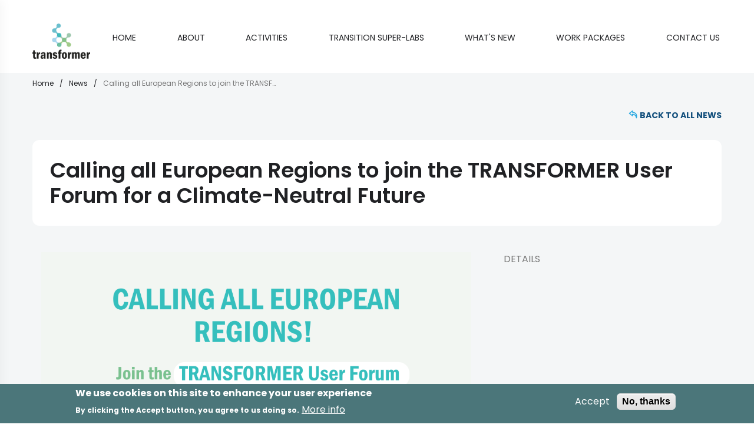

--- FILE ---
content_type: text/html; charset=UTF-8
request_url: https://www.transformer-project.eu/calling-all-european-regions-join-transformer-user-forum-climate-neutral-future
body_size: 7665
content:
<!DOCTYPE html>
<html lang="en" dir="ltr">
  <head>
    <meta charset="utf-8" />
<script async src="https://www.googletagmanager.com/gtag/js?id=G-PNC51T7DP4"></script>
<script>window.dataLayer = window.dataLayer || [];function gtag(){dataLayer.push(arguments)};gtag("js", new Date());gtag("set", "developer_id.dMDhkMT", true);gtag("config", "G-PNC51T7DP4", {"groups":"default","page_placeholder":"PLACEHOLDER_page_location"});</script>
<meta name="Generator" content="Drupal 9 (https://www.drupal.org)" />
<meta name="MobileOptimized" content="width" />
<meta name="HandheldFriendly" content="true" />
<meta name="viewport" content="width=device-width, initial-scale=1.0" />
<style>div#sliding-popup, div#sliding-popup .eu-cookie-withdraw-banner, .eu-cookie-withdraw-tab {background: #4b767a} div#sliding-popup.eu-cookie-withdraw-wrapper { background: transparent; } #sliding-popup h1, #sliding-popup h2, #sliding-popup h3, #sliding-popup p, #sliding-popup label, #sliding-popup div, .eu-cookie-compliance-more-button, .eu-cookie-compliance-secondary-button, .eu-cookie-withdraw-tab { color: #ffffff;} .eu-cookie-withdraw-tab { border-color: #ffffff;}</style>
<link rel="icon" href="/themes/custom/adp/favicon.ico" type="image/vnd.microsoft.icon" />
<link rel="alternate" hreflang="en" href="https://www.transformer-project.eu/calling-all-european-regions-join-transformer-user-forum-climate-neutral-future" />
<link rel="canonical" href="https://www.transformer-project.eu/calling-all-european-regions-join-transformer-user-forum-climate-neutral-future" />
<link rel="shortlink" href="https://www.transformer-project.eu/node/43" />

    <title>Calling all European Regions to join the TRANSFORMER User Forum for a Climate-Neutral Future | Transformer</title>
    <link rel="stylesheet" media="all" href="/core/themes/stable9/css/system/components/ajax-progress.module.css?s9dgvf" />
<link rel="stylesheet" media="all" href="/core/themes/stable9/css/system/components/align.module.css?s9dgvf" />
<link rel="stylesheet" media="all" href="/core/themes/stable9/css/system/components/autocomplete-loading.module.css?s9dgvf" />
<link rel="stylesheet" media="all" href="/core/themes/stable9/css/system/components/fieldgroup.module.css?s9dgvf" />
<link rel="stylesheet" media="all" href="/core/themes/stable9/css/system/components/container-inline.module.css?s9dgvf" />
<link rel="stylesheet" media="all" href="/core/themes/stable9/css/system/components/clearfix.module.css?s9dgvf" />
<link rel="stylesheet" media="all" href="/core/themes/stable9/css/system/components/details.module.css?s9dgvf" />
<link rel="stylesheet" media="all" href="/core/themes/stable9/css/system/components/hidden.module.css?s9dgvf" />
<link rel="stylesheet" media="all" href="/core/themes/stable9/css/system/components/item-list.module.css?s9dgvf" />
<link rel="stylesheet" media="all" href="/core/themes/stable9/css/system/components/js.module.css?s9dgvf" />
<link rel="stylesheet" media="all" href="/core/themes/stable9/css/system/components/nowrap.module.css?s9dgvf" />
<link rel="stylesheet" media="all" href="/core/themes/stable9/css/system/components/position-container.module.css?s9dgvf" />
<link rel="stylesheet" media="all" href="/core/themes/stable9/css/system/components/progress.module.css?s9dgvf" />
<link rel="stylesheet" media="all" href="/core/themes/stable9/css/system/components/reset-appearance.module.css?s9dgvf" />
<link rel="stylesheet" media="all" href="/core/themes/stable9/css/system/components/resize.module.css?s9dgvf" />
<link rel="stylesheet" media="all" href="/core/themes/stable9/css/system/components/sticky-header.module.css?s9dgvf" />
<link rel="stylesheet" media="all" href="/core/themes/stable9/css/system/components/system-status-counter.css?s9dgvf" />
<link rel="stylesheet" media="all" href="/core/themes/stable9/css/system/components/system-status-report-counters.css?s9dgvf" />
<link rel="stylesheet" media="all" href="/core/themes/stable9/css/system/components/system-status-report-general-info.css?s9dgvf" />
<link rel="stylesheet" media="all" href="/core/themes/stable9/css/system/components/tabledrag.module.css?s9dgvf" />
<link rel="stylesheet" media="all" href="/core/themes/stable9/css/system/components/tablesort.module.css?s9dgvf" />
<link rel="stylesheet" media="all" href="/core/themes/stable9/css/system/components/tree-child.module.css?s9dgvf" />
<link rel="stylesheet" media="all" href="/modules/contrib/eu_cookie_compliance/css/eu_cookie_compliance.css?s9dgvf" />
<link rel="stylesheet" media="all" href="/themes/custom/adp/css/style.bundle.css?s9dgvf" />
<link rel="stylesheet" media="all" href="/themes/custom/adp/css/gallery.css?s9dgvf" />
<link rel="stylesheet" media="all" href="//unpkg.com/swiper@8/swiper-bundle.min.css" />

    
  </head>
  <body>
        <a href="#main-content" class="visually-hidden focusable">
      Skip to main content
    </a>
    
      <div class="dialog-off-canvas-main-canvas" data-off-canvas-main-canvas>
    
<div class="layout">

  <header role="banner">
  <div id="main-nav" class="navbar">
    <div class="nav-horizontal">
      <div class="container">
        <div class="nav-horizontal__bar">
          
          <a href="/" rel="home">
            <img class="logo" src="/themes/custom/adp/images/transformers.png" alt="Home" />
          </a>
          <div class="nav-horizontal__items-wrapper">
            <div class="nav-horizontal__actions">
              <div class="nav-horizontal__action">
                <ul class="language-switcher-language-url language-switcher"><li hreflang="en" data-drupal-link-system-path="node/43" class="language-switcher__item is-active"><a href="/calling-all-european-regions-join-transformer-user-forum-climate-neutral-future" class="language-link is-active" hreflang="en" data-drupal-link-system-path="node/43">English</a></li><li class="language-switcher__item"><span class="language-link language-link--untranslated">Deutsch</span></li><li class="language-switcher__item"><span class="language-link language-link--untranslated">Italian</span></li><li class="language-switcher__item"><span class="language-link language-link--untranslated">Greek</span></li><li class="language-switcher__item"><span class="language-link language-link--untranslated">Polish</span></li></ul>
              </div>

              
                              <div class="login nav-horizontal__action">
  <div id="login-trigger" class="nav-horizontal__item-link login__label">
    <i class="icon icon--user"></i>
  </div>
  <div class="login__dropdown" style="display:none;">
          <div class="login__body">
        <div class="login__title">
          Sign in
        </div>
        <div class="login__form">
  <form class="user-login-form" data-drupal-selector="user-login-form" action="/calling-all-european-regions-join-transformer-user-forum-climate-neutral-future" method="post" id="user-login-form" accept-charset="UTF-8">
    <div class="form__item js-form-item form-item js-form-type-textfield form-item-name js-form-item-name">
      <label for="edit-name" class="js-form-required form-required form__label">Username</label>
          <div id="edit-name--description">
      Enter your Transformer username.
    </div>
    <input autocorrect="none" autocapitalize="none" spellcheck="false" autofocus="autofocus" data-drupal-selector="edit-name" aria-describedby="edit-name--description" type="text" id="edit-name" name="name" value="" size="60" maxlength="60" class="form-text required form__input" required="required" aria-required="true" />

        </div>
<div class="form__item js-form-item form-item js-form-type-password form-item-pass js-form-item-pass">
      <label for="edit-pass" class="js-form-required form-required form__label">Password</label>
          <div id="edit-pass--description">
      Enter the password that accompanies your username.
    </div>
    <input data-drupal-selector="edit-pass" aria-describedby="edit-pass--description" type="password" id="edit-pass" name="pass" size="60" maxlength="128" class="form-text required form__input" required="required" aria-required="true" />

        </div>
<input autocomplete="off" data-drupal-selector="form-avbkzoaw37uwqha4zoi462-w-ibksn-1oiv3-8shlbm" type="hidden" name="form_build_id" value="form-aVbKZoaW37UWqha4ZOi462-w_iBksn_1oiV3-8shLbM" class="form__input" />
<input data-drupal-selector="edit-user-login-form" type="hidden" name="form_id" value="user_login_form" class="form__input" />
<div data-drupal-selector="edit-actions" class="form-actions js-form-wrapper form-wrapper form__actions" id="edit-actions"><input data-drupal-selector="edit-submit" type="submit" id="edit-submit" name="op" value="Log in" class="button js-form-submit form-submit btn btn--secondary-light" />
</div>

  </form>
  </div>

        <div class="btn-wrapper center margin-top-xxs">
          <a href="/user/password">Forgot password?</a>
        </div>
      </div>
            </div>
</div>
                          </div>
            
              <nav role="navigation" aria-labelledby="block-system-menu-block-main-menu" id="block-system-menu-block-main" class="nav-horizontal__items">
            
  <h2 class="visually-hidden" id="block-system-menu-block-main-menu">Main navigation</h2>
  

        
              <ul class="nav-horizontal__list">
              <li class="nav-horizontal__item">
        <a href="/" class="nav-horizontal__item-link" data-drupal-link-system-path="&lt;front&gt;">Home</a>
              </li>
          <li class="nav-horizontal__item">
        <a href="/about" class="nav-horizontal__item-link" data-drupal-link-system-path="node/20">About</a>
                                <ul class="nav-horizontal__subitems">
              <li class="nav-horizontal__subitem">
        <a href="/about/objectives" class="nav-horizontal__subitem-link" data-drupal-link-system-path="node/15">Objectives</a>
              </li>
          <li class="nav-horizontal__subitem">
        <a href="/about/actions" class="nav-horizontal__subitem-link" data-drupal-link-system-path="node/16">Actions</a>
              </li>
          <li class="nav-horizontal__subitem">
        <a href="/about/partners" class="nav-horizontal__subitem-link" data-drupal-link-system-path="node/17">Partners</a>
              </li>
          <li class="nav-horizontal__subitem">
        <a href="/about/network" class="nav-horizontal__subitem-link" data-drupal-link-system-path="node/22">Network</a>
              </li>
        </ul>
  
              </li>
          <li class="nav-horizontal__item">
        <a href="/activities" class="nav-horizontal__item-link" data-drupal-link-system-path="node/55">Activities</a>
                                <ul class="nav-horizontal__subitems">
              <li class="nav-horizontal__subitem">
        <a href="/final-conference" class="nav-horizontal__subitem-link" data-drupal-link-system-path="node/70">The Final Conference</a>
              </li>
          <li class="nav-horizontal__subitem">
        <a href="/user-forum" class="nav-horizontal__subitem-link" data-drupal-link-system-path="node/56">TRANSFORMER User Forum</a>
              </li>
          <li class="nav-horizontal__subitem">
        <a href="/ewrc" class="nav-horizontal__subitem-link" data-drupal-link-system-path="node/47">European Week of Regions and Cities - Side Event</a>
              </li>
          <li class="nav-horizontal__subitem">
        <a href="/brussels-conference" class="nav-horizontal__subitem-link" data-drupal-link-system-path="node/64">Conference: How to accelerate the shift to climate neutrality</a>
              </li>
          <li class="nav-horizontal__subitem">
        <a href="/activities/cafe-series" class="nav-horizontal__subitem-link" data-drupal-link-system-path="node/96">Café Series</a>
              </li>
        </ul>
  
              </li>
          <li class="nav-horizontal__item">
        <a href="/transition-super-labs" class="nav-horizontal__item-link" data-drupal-link-system-path="node/2">Transition Super-Labs</a>
                                <ul class="nav-horizontal__subitems">
              <li class="nav-horizontal__subitem">
        <a href="/tsl/ruhr-area" class="nav-horizontal__subitem-link" data-drupal-link-system-path="taxonomy/term/1">Ruhr Area</a>
              </li>
          <li class="nav-horizontal__subitem">
        <a href="/tsl/lower-silesia" class="nav-horizontal__subitem-link" data-drupal-link-system-path="taxonomy/term/2">Lower Silesia</a>
              </li>
          <li class="nav-horizontal__subitem">
        <a href="/tsl/western-macedonia" class="nav-horizontal__subitem-link" data-drupal-link-system-path="taxonomy/term/10">Western Macedonia</a>
              </li>
          <li class="nav-horizontal__subitem">
        <a href="/tsl/emilia-romagna" class="nav-horizontal__subitem-link" data-drupal-link-system-path="taxonomy/term/3">Emilia-Romagna</a>
              </li>
        </ul>
  
              </li>
          <li class="nav-horizontal__item">
        <a href="/content-listing" class="nav-horizontal__item-link" data-drupal-link-system-path="content-listing">What&#039;s new</a>
                                <ul class="nav-horizontal__subitems">
              <li class="nav-horizontal__subitem">
        <a href="/content-listing?type=event" class="nav-horizontal__subitem-link" data-drupal-link-query="{&quot;type&quot;:&quot;event&quot;}" data-drupal-link-system-path="content-listing">Events</a>
              </li>
          <li class="nav-horizontal__subitem">
        <a href="/content-listing?type=news" class="nav-horizontal__subitem-link" data-drupal-link-query="{&quot;type&quot;:&quot;news&quot;}" data-drupal-link-system-path="content-listing">News</a>
              </li>
          <li class="nav-horizontal__subitem">
        <a href="/whats-new/media-package" class="nav-horizontal__subitem-link" data-drupal-link-system-path="node/24">Media package</a>
              </li>
        </ul>
  
              </li>
          <li class="nav-horizontal__item">
        <a href="/work-packages" class="nav-horizontal__item-link" data-drupal-link-system-path="node/71">Work Packages</a>
              </li>
          <li class="nav-horizontal__item">
        <a href="/contact-us" class="nav-horizontal__item-link" data-drupal-link-system-path="node/40">Contact Us</a>
              </li>
        </ul>
  


  </nav>


            <div class="hamburger" id="hamburger-trigger">
              <i class="icon icon--menu"></i>
            </div>
          </div>
        </div>
      </div>
        <div>
    <div class="nav-vertical" id="hamburger-menu">
  <div class="nav-vertical__bar">
    <a class="logo-wrapper" href="/" rel="home">
      <img class="logo" src="/themes/custom/adp/images/transformers.png" alt="Home" />
    </a>
        <nav role="navigation" aria-labelledby="block-menu-block-main-menu" id="block-menu-block-main" class="nav-vertical__menu">
                                
      <h2 class="visually-hidden" id="block-menu-block-main-menu">Main navigation</h2>
      

                    
              <ul class="nav-vertical__items">
              <li class="nav-vertical__item">
        <div class="nav-vertical__heading">
                    <a href="/" class="nav-vertical__item-link">
            <span class="text">Home</span>
            <span class="icon icon--arrow-right"></span>
          </a>
        </div>
              </li>
          <li class="nav-vertical__item">
        <div class="nav-vertical__heading">
                      <div class="nav-vertical__expand-trigger">
            </div>
                    <a href="/about" class="nav-vertical__item-link">
            <span class="text">About</span>
            <span class="icon icon--arrow-right"></span>
          </a>
        </div>
                  <div class="nav-vertical__content">
                          <ul class="nav-vertical__subitems">
              <li class="nav-vertical__subitem">
        <div class="nav-vertical__heading">
                    <a href="/about/objectives" class="nav-vertical__subitem-link">
            <span class="text">Objectives</span>
            <span class="icon icon--arrow-right"></span>
          </a>
        </div>
              </li>
          <li class="nav-vertical__subitem">
        <div class="nav-vertical__heading">
                    <a href="/about/actions" class="nav-vertical__subitem-link">
            <span class="text">Actions</span>
            <span class="icon icon--arrow-right"></span>
          </a>
        </div>
              </li>
          <li class="nav-vertical__subitem">
        <div class="nav-vertical__heading">
                    <a href="/about/partners" class="nav-vertical__subitem-link">
            <span class="text">Partners</span>
            <span class="icon icon--arrow-right"></span>
          </a>
        </div>
              </li>
          <li class="nav-vertical__subitem">
        <div class="nav-vertical__heading">
                    <a href="/about/network" class="nav-vertical__subitem-link">
            <span class="text">Network</span>
            <span class="icon icon--arrow-right"></span>
          </a>
        </div>
              </li>
        </ul>
  
          </div>
              </li>
          <li class="nav-vertical__item">
        <div class="nav-vertical__heading">
                      <div class="nav-vertical__expand-trigger">
            </div>
                    <a href="/activities" class="nav-vertical__item-link">
            <span class="text">Activities</span>
            <span class="icon icon--arrow-right"></span>
          </a>
        </div>
                  <div class="nav-vertical__content">
                          <ul class="nav-vertical__subitems">
              <li class="nav-vertical__subitem">
        <div class="nav-vertical__heading">
                    <a href="/final-conference" class="nav-vertical__subitem-link">
            <span class="text">The Final Conference</span>
            <span class="icon icon--arrow-right"></span>
          </a>
        </div>
              </li>
          <li class="nav-vertical__subitem">
        <div class="nav-vertical__heading">
                    <a href="/user-forum" class="nav-vertical__subitem-link">
            <span class="text">TRANSFORMER User Forum</span>
            <span class="icon icon--arrow-right"></span>
          </a>
        </div>
              </li>
          <li class="nav-vertical__subitem">
        <div class="nav-vertical__heading">
                    <a href="/ewrc" class="nav-vertical__subitem-link">
            <span class="text">European Week of Regions and Cities - Side Event</span>
            <span class="icon icon--arrow-right"></span>
          </a>
        </div>
              </li>
          <li class="nav-vertical__subitem">
        <div class="nav-vertical__heading">
                    <a href="/brussels-conference" class="nav-vertical__subitem-link">
            <span class="text">Conference: How to accelerate the shift to climate neutrality</span>
            <span class="icon icon--arrow-right"></span>
          </a>
        </div>
              </li>
          <li class="nav-vertical__subitem">
        <div class="nav-vertical__heading">
                    <a href="/activities/cafe-series" class="nav-vertical__subitem-link">
            <span class="text">Café Series</span>
            <span class="icon icon--arrow-right"></span>
          </a>
        </div>
              </li>
        </ul>
  
          </div>
              </li>
          <li class="nav-vertical__item">
        <div class="nav-vertical__heading">
                      <div class="nav-vertical__expand-trigger">
            </div>
                    <a href="/transition-super-labs" class="nav-vertical__item-link">
            <span class="text">Transition Super-Labs</span>
            <span class="icon icon--arrow-right"></span>
          </a>
        </div>
                  <div class="nav-vertical__content">
                          <ul class="nav-vertical__subitems">
              <li class="nav-vertical__subitem">
        <div class="nav-vertical__heading">
                    <a href="/tsl/ruhr-area" class="nav-vertical__subitem-link">
            <span class="text">Ruhr Area</span>
            <span class="icon icon--arrow-right"></span>
          </a>
        </div>
              </li>
          <li class="nav-vertical__subitem">
        <div class="nav-vertical__heading">
                    <a href="/tsl/lower-silesia" class="nav-vertical__subitem-link">
            <span class="text">Lower Silesia</span>
            <span class="icon icon--arrow-right"></span>
          </a>
        </div>
              </li>
          <li class="nav-vertical__subitem">
        <div class="nav-vertical__heading">
                    <a href="/tsl/western-macedonia" class="nav-vertical__subitem-link">
            <span class="text">Western Macedonia</span>
            <span class="icon icon--arrow-right"></span>
          </a>
        </div>
              </li>
          <li class="nav-vertical__subitem">
        <div class="nav-vertical__heading">
                    <a href="/tsl/emilia-romagna" class="nav-vertical__subitem-link">
            <span class="text">Emilia-Romagna</span>
            <span class="icon icon--arrow-right"></span>
          </a>
        </div>
              </li>
        </ul>
  
          </div>
              </li>
          <li class="nav-vertical__item">
        <div class="nav-vertical__heading">
                      <div class="nav-vertical__expand-trigger">
            </div>
                    <a href="/content-listing" class="nav-vertical__item-link">
            <span class="text">What&#039;s new</span>
            <span class="icon icon--arrow-right"></span>
          </a>
        </div>
                  <div class="nav-vertical__content">
                          <ul class="nav-vertical__subitems">
              <li class="nav-vertical__subitem">
        <div class="nav-vertical__heading">
                    <a href="/content-listing?type=event" class="nav-vertical__subitem-link">
            <span class="text">Events</span>
            <span class="icon icon--arrow-right"></span>
          </a>
        </div>
              </li>
          <li class="nav-vertical__subitem">
        <div class="nav-vertical__heading">
                    <a href="/content-listing?type=news" class="nav-vertical__subitem-link">
            <span class="text">News</span>
            <span class="icon icon--arrow-right"></span>
          </a>
        </div>
              </li>
          <li class="nav-vertical__subitem">
        <div class="nav-vertical__heading">
                    <a href="/whats-new/media-package" class="nav-vertical__subitem-link">
            <span class="text">Media package</span>
            <span class="icon icon--arrow-right"></span>
          </a>
        </div>
              </li>
        </ul>
  
          </div>
              </li>
          <li class="nav-vertical__item">
        <div class="nav-vertical__heading">
                    <a href="/work-packages" class="nav-vertical__item-link">
            <span class="text">Work Packages</span>
            <span class="icon icon--arrow-right"></span>
          </a>
        </div>
              </li>
          <li class="nav-vertical__item">
        <div class="nav-vertical__heading">
                    <a href="/contact-us" class="nav-vertical__item-link">
            <span class="text">Contact Us</span>
            <span class="icon icon--arrow-right"></span>
          </a>
        </div>
              </li>
        </ul>
  

          </nav>
  </div>
  <div class="nav-vertical__overlay hamburger-close login-close">
    <i class="icon icon--close"></i>
  </div>
</div>

  </div>

    </div>
  </div>
</header>

  
  <section class="breadcrumb bg-grey-light">
  <div class="container">
    <div id="block-system-breadcrumb-block">
          
        
          <div class="block__content">
          <nav role="navigation" aria-labelledby="system-breadcrumb" class="breadcrumbs">
    <h2 id="system-breadcrumb" class="visually-hidden">Breadcrumb</h2>
    <ul class="breadcrumbs__list">
          <li class="breadcrumbs__item">
                  <a href="/" class="breadcrumbs__value">Home</a>
              </li>
          <li class="breadcrumbs__item">
                  <a href="/content-listing?type=news" class="breadcrumbs__value">News</a>
              </li>
          <li class="breadcrumbs__item">
                  <span class="breadcrumbs__value">Calling all European Regions to join the TRANSFORMER User Forum for a Climate-Neutral Future</span>
              </li>
        </ul>
  </nav>

      </div>
      </div>

  </div>
</section>


  

  

  <section class="featured bg-grey-light">
  <div id="block-page-title-block" class="block block--xxs-spaces">
    <div class="container">
          
        
          <div class="block__content">
        <div class="page-header">
      <div class="page-header__header">
      <div class="back-link back-link--right">
        <a href="/content-listing?type=news" class="back-link__link">Back to all news</a>
      </div>
    </div>
    <div class="page-header__content">
                  <h1 class="page-header__title h2">  Calling all European Regions to join the TRANSFORMER User Forum for a Climate-Neutral Future
</h1>
        
  </div>
</div>

      </div>
        </div>
  </div>

</section>


  

  

  <main role="main"  class="bg-grey-light">
    <a id="main-content" tabindex="-1"></a>
          <div class="container">
        <div class="flex-layout flex-layout--sidebar-right">
          
          
          <div class="layout-content layout-content flex-layout__content">
              <div>
    <div data-history-node-id="43" role="article" class="node container">

  
    

  
      <div class="node_header">
            <div class="node__info">
        
        

              </div>
    </div>
        <div class="node__image">
      
            <div>  <img loading="lazy" src="/sites/default/files/styles/wide/public/2023-09/1.png?itok=JQvGdygF" width="1090" height="1090" alt="userforumsquarenews" />


</div>
      
      
    </div>
  
  
  <div class="node__content container">
        
            <div><p dir="ltr"><strong>What is a Transition Super-Lab?</strong></p><p dir="ltr">Transition Super-Labs have the potential to drive climate action. They bring together representatives from business, government, science, and civil society to co-create and implement multiple innovative solutions at a regional scale. </p><p dir="ltr"><strong>Reasons for Enrolling in the User Forum</strong></p><p dir="ltr">The TRANSFORMER User Forum provides an excellent platform for European regions to collaborate, share knowledge, and replicate successful social innovation initiatives using the TSL methodology. Participants will enjoy the following benefits: </p><ul><li dir="ltr">Engage in <strong>knowledge exchange</strong>, capacity building, and networking with like-minded individuals and organisations. </li><li dir="ltr">Gain insights into ongoing Transition Super-Lab projects in <strong>Emilia Romagna (Italy), Lower Silesia (Poland), Ruhr Area (Germany), and Western Macedonia (Greece)</strong>. </li><li dir="ltr">Access information about <strong>funding opportunities</strong> through our extensive partner network. </li><li dir="ltr">Secure funding to <strong>conduct studies</strong> that assess the potential and challenges of TSL implementation in the involved region. </li><li dir="ltr">Contribute to a<strong> roadmap blueprint, toolkit, and knowledge hub</strong> that support both pilot regions and others across Europe. </li></ul><p dir="ltr"><strong>Eligibility criteria </strong></p><p dir="ltr">TRANSFORMER is actively seeking individuals and entities aligned with the following:</p><ul><li dir="ltr">Organisations, businesses, and civil society groups in the EU interested in hosting a Transition Super-Lab. </li><li dir="ltr">Innovators who are already experimenting with scaling up living lab methodologies for regional sustainability goals. </li><li dir="ltr">Individuals with prior experience in initiatives aimed at achieving regional sustainability goals, involving stakeholder engagement from the quadruple/quintuple helix. </li></ul><p dir="ltr"><strong>Participation Matters</strong></p><p dir="ltr">Active engagement is at the heart of TRANSFORMER’s mission. By joining the TRANSFORMER User Forum, participants commit to: </p><ul><li dir="ltr">Participating in most forum events and workshops to foster knowledge exchange and collaboration. </li><li dir="ltr">Sharing experiences and expertise to help collectively achieve climate neutrality. </li><li dir="ltr">Defining a replication plan for regions to start a Transition Super-Lab based on participants’ learnings from the forum and testing some of the TSL methodologies</li></ul><p dir="ltr"><strong>Key Dates</strong></p><p dir="ltr">The TRANSFORMER User Forum call closes on <strong>15</strong> <strong>October 2023</strong>. Proposal evaluations will be completed within two weeks after the closing date. The User Forum will officially commence on <strong>1 November 2023</strong>.<br /><br /><a href="/transformer-project.eu/user-forum"><em>Please follow the link for further information</em></a></p></div>
      
    
  </div>

  
  
  

</div>

  </div>

          </div>
                      <aside class="layout-sidebar-second layout-sidebar flex-layout__sidebar" role="complementary">
                <div>
    <div id="block-entity-view-node" class="block block--xs-spaces">
          
        
          <div class="block__content">
        <div data-history-node-id="43" role="article" class="listing">
  <div class="listing__header">
    <h6 class="listing__heading">Details</h6>
  </div>
  <div class="listing__content">
    
  </div>
  <div class="listing__footer">
    
    
    
    
  </div>
</div>

      </div>
      </div>

  </div>

            </aside>
                  </div>
      </div>
    
  </main>

  <footer class="footer" role="contentinfo">
  <div class="footer__primary bg-brand-secondary-dark">
      <div>
    <div id="block-block-content-5c099880-7421-4e0e-b292-24971992825b">
          
        
          <div class="block__content">
        
            <div><div class="container"><div class="two-cols two-cols--block-xs"><div class="two-cols__col"><div class="two-cols"><div class="two-cols__col"><p><a href="/legal">Legal</a>   <a href="/privacy-policy">Privacy Policy</a></p><p>Follow us on social media:</p><p><a href="https://www.linkedin.com/company/transformer-eu/"><img src="/themes/custom/adp/images/linkedin.svg" data-entity-type="file" alt="Linked In" width="50" /></a>  <a href="https://twitter.com/Transformer_eu"><img src="/themes/custom/adp/images/twitter.svg" data-entity-type="file" alt="Twitter" width="50" /></a></p></div></div></div><div class="two-cols__col text-align-right"><img src="/sites/default/files/inline-images/eu_funded.png" data-entity-uuid="4145e03b-33ba-4613-8fae-bdc4a7c164f1" data-entity-type="file" width="200" height="42.11" loading="lazy" /></div></div></div></div>
      
      </div>
      </div>

  </div>

  </div>
</footer>

</div>
  </div>

    
    <script type="application/json" data-drupal-selector="drupal-settings-json">{"path":{"baseUrl":"\/","scriptPath":null,"pathPrefix":"","currentPath":"node\/43","currentPathIsAdmin":false,"isFront":false,"currentLanguage":"en"},"pluralDelimiter":"\u0003","suppressDeprecationErrors":true,"google_analytics":{"account":"G-PNC51T7DP4","trackOutbound":true,"trackMailto":true,"trackTel":true,"trackDownload":true,"trackDownloadExtensions":"7z|aac|arc|arj|asf|asx|avi|bin|csv|doc(x|m)?|dot(x|m)?|exe|flv|gif|gz|gzip|hqx|jar|jpe?g|js|mp(2|3|4|e?g)|mov(ie)?|msi|msp|pdf|phps|png|ppt(x|m)?|pot(x|m)?|pps(x|m)?|ppam|sld(x|m)?|thmx|qtm?|ra(m|r)?|sea|sit|tar|tgz|torrent|txt|wav|wma|wmv|wpd|xls(x|m|b)?|xlt(x|m)|xlam|xml|z|zip"},"eu_cookie_compliance":{"cookie_policy_version":"1.0.0","popup_enabled":true,"popup_agreed_enabled":false,"popup_hide_agreed":false,"popup_clicking_confirmation":false,"popup_scrolling_confirmation":false,"popup_html_info":"\u003Cdiv aria-labelledby=\u0022popup-text\u0022  class=\u0022eu-cookie-compliance-banner eu-cookie-compliance-banner-info eu-cookie-compliance-banner--opt-in\u0022\u003E\n  \u003Cdiv class=\u0022popup-content info eu-cookie-compliance-content\u0022\u003E\n        \u003Cdiv id=\u0022popup-text\u0022 class=\u0022eu-cookie-compliance-message\u0022 role=\u0022document\u0022\u003E\n      \u003Ch2\u003EWe use cookies on this site to enhance your user experience\u003C\/h2\u003E\u003Cp\u003EBy clicking the Accept button, you agree to us doing so.\u003C\/p\u003E\n              \u003Cbutton type=\u0022button\u0022 class=\u0022find-more-button eu-cookie-compliance-more-button\u0022\u003EMore info\u003C\/button\u003E\n          \u003C\/div\u003E\n\n    \n    \u003Cdiv id=\u0022popup-buttons\u0022 class=\u0022eu-cookie-compliance-buttons\u0022\u003E\n            \u003Cbutton type=\u0022button\u0022 class=\u0022agree-button eu-cookie-compliance-secondary-button button button--small\u0022\u003EAccept\u003C\/button\u003E\n              \u003Cbutton type=\u0022button\u0022 class=\u0022decline-button eu-cookie-compliance-default-button button button--small button--primary\u0022\u003ENo, thanks\u003C\/button\u003E\n          \u003C\/div\u003E\n  \u003C\/div\u003E\n\u003C\/div\u003E","use_mobile_message":false,"mobile_popup_html_info":"\u003Cdiv aria-labelledby=\u0022popup-text\u0022  class=\u0022eu-cookie-compliance-banner eu-cookie-compliance-banner-info eu-cookie-compliance-banner--opt-in\u0022\u003E\n  \u003Cdiv class=\u0022popup-content info eu-cookie-compliance-content\u0022\u003E\n        \u003Cdiv id=\u0022popup-text\u0022 class=\u0022eu-cookie-compliance-message\u0022 role=\u0022document\u0022\u003E\n      \n              \u003Cbutton type=\u0022button\u0022 class=\u0022find-more-button eu-cookie-compliance-more-button\u0022\u003EMore info\u003C\/button\u003E\n          \u003C\/div\u003E\n\n    \n    \u003Cdiv id=\u0022popup-buttons\u0022 class=\u0022eu-cookie-compliance-buttons\u0022\u003E\n            \u003Cbutton type=\u0022button\u0022 class=\u0022agree-button eu-cookie-compliance-secondary-button button button--small\u0022\u003EAccept\u003C\/button\u003E\n              \u003Cbutton type=\u0022button\u0022 class=\u0022decline-button eu-cookie-compliance-default-button button button--small button--primary\u0022\u003ENo, thanks\u003C\/button\u003E\n          \u003C\/div\u003E\n  \u003C\/div\u003E\n\u003C\/div\u003E","mobile_breakpoint":768,"popup_html_agreed":false,"popup_use_bare_css":false,"popup_height":"auto","popup_width":"100%","popup_delay":1000,"popup_link":"\/","popup_link_new_window":true,"popup_position":false,"fixed_top_position":true,"popup_language":"en","store_consent":false,"better_support_for_screen_readers":false,"cookie_name":"","reload_page":false,"domain":"","domain_all_sites":false,"popup_eu_only":false,"popup_eu_only_js":false,"cookie_lifetime":100,"cookie_session":0,"set_cookie_session_zero_on_disagree":0,"disagree_do_not_show_popup":false,"method":"opt_in","automatic_cookies_removal":true,"allowed_cookies":"","withdraw_markup":"\u003Cbutton type=\u0022button\u0022 class=\u0022eu-cookie-withdraw-tab\u0022\u003EPrivacy settings\u003C\/button\u003E\n\u003Cdiv aria-labelledby=\u0022popup-text\u0022 class=\u0022eu-cookie-withdraw-banner\u0022\u003E\n  \u003Cdiv class=\u0022popup-content info eu-cookie-compliance-content\u0022\u003E\n    \u003Cdiv id=\u0022popup-text\u0022 class=\u0022eu-cookie-compliance-message\u0022 role=\u0022document\u0022\u003E\n      \u003Ch2\u003EWe use cookies on this site to enhance your user experience\u003C\/h2\u003E\u003Cp\u003EYou have given your consent for us to set cookies.\u003C\/p\u003E\n    \u003C\/div\u003E\n    \u003Cdiv id=\u0022popup-buttons\u0022 class=\u0022eu-cookie-compliance-buttons\u0022\u003E\n      \u003Cbutton type=\u0022button\u0022 class=\u0022eu-cookie-withdraw-button  button button--small button--primary\u0022\u003EWithdraw consent\u003C\/button\u003E\n    \u003C\/div\u003E\n  \u003C\/div\u003E\n\u003C\/div\u003E","withdraw_enabled":false,"reload_options":0,"reload_routes_list":"","withdraw_button_on_info_popup":false,"cookie_categories":[],"cookie_categories_details":[],"enable_save_preferences_button":true,"cookie_value_disagreed":"0","cookie_value_agreed_show_thank_you":"1","cookie_value_agreed":"2","containing_element":"body","settings_tab_enabled":false,"olivero_primary_button_classes":" button button--small button--primary","olivero_secondary_button_classes":" button button--small","close_button_action":"close_banner","open_by_default":true,"modules_allow_popup":true,"hide_the_banner":false,"geoip_match":true},"ajaxTrustedUrl":{"form_action_p_pvdeGsVG5zNF_XLGPTvYSKCf43t8qZYSwcfZl2uzM":true},"currentLanguage":"English","defaultLangCode":"en","user":{"uid":0,"permissionsHash":"cfb770f772d0d2b949a435b8a95a3966c1868f472971756bcdba0b8bad6d276d"}}</script>
<script src="/core/assets/vendor/jquery/jquery.min.js?v=3.6.0"></script>
<script src="/core/misc/polyfills/element.matches.js?v=9.4.15"></script>
<script src="/core/misc/polyfills/object.assign.js?v=9.4.15"></script>
<script src="/core/assets/vendor/once/once.min.js?v=1.0.1"></script>
<script src="/core/assets/vendor/jquery-once/jquery.once.min.js?v=2.2.3"></script>
<script src="/core/misc/drupalSettingsLoader.js?v=9.4.15"></script>
<script src="/core/misc/drupal.js?v=9.4.15"></script>
<script src="/core/misc/drupal.init.js?v=9.4.15"></script>
<script src="/modules/contrib/google_analytics/js/google_analytics.js?v=9.4.15"></script>
<script src="//unpkg.com/swiper@8/swiper-bundle.min.js"></script>
<script src="/core/misc/jquery.once.bc.js?v=9.4.15"></script>
<script src="/themes/custom/adp/js/script.js?v=1.x"></script>
<script src="/core/assets/vendor/js-cookie/js.cookie.min.js?v=3.0.1"></script>
<script src="/modules/contrib/eu_cookie_compliance/js/eu_cookie_compliance.min.js?v=9.4.15" defer></script>

  </body>
</html>


--- FILE ---
content_type: text/css
request_url: https://www.transformer-project.eu/themes/custom/adp/css/style.bundle.css?s9dgvf
body_size: 13703
content:
/*! normalize.css v8.0.1 | MIT License | github.com/necolas/normalize.css */@import url("https://fonts.googleapis.com/css2?family=Lato:ital,wght@0,400;0,700;0,900;1,300&family=Philosopher&family=Poppins:ital,wght@0,400;0,500;0,600;0,700;1,300&display=swap");html{line-height:1.15;-webkit-text-size-adjust:100%}body{margin:0}main{display:block}h1{font-size:2em;margin:0.67em 0}hr{box-sizing:content-box;height:0;overflow:visible}pre{font-family:monospace, monospace;font-size:1em}a{background-color:transparent}abbr[title]{border-bottom:none;text-decoration:underline;text-decoration:underline dotted}b,strong{font-weight:bolder}code,kbd,samp{font-family:monospace, monospace;font-size:1em}small{font-size:80%}sub,sup{font-size:75%;line-height:0;position:relative;vertical-align:baseline}sub{bottom:-0.25em}sup{top:-0.5em}img{border-style:none}button,input,optgroup,select,textarea{font-family:inherit;font-size:100%;line-height:1.15;margin:0}button,input{overflow:visible}button,select{text-transform:none}button,[type="button"],[type="reset"],[type="submit"]{-webkit-appearance:button}button::-moz-focus-inner,[type="button"]::-moz-focus-inner,[type="reset"]::-moz-focus-inner,[type="submit"]::-moz-focus-inner{border-style:none;padding:0}button:-moz-focusring,[type="button"]:-moz-focusring,[type="reset"]:-moz-focusring,[type="submit"]:-moz-focusring{outline:1px dotted ButtonText}fieldset{padding:0.35em 0.75em 0.625em}legend{box-sizing:border-box;color:inherit;display:table;max-width:100%;padding:0;white-space:normal}progress{vertical-align:baseline}textarea{overflow:auto}[type="checkbox"],[type="radio"]{box-sizing:border-box;padding:0}[type="number"]::-webkit-inner-spin-button,[type="number"]::-webkit-outer-spin-button{height:auto}[type="search"]{-webkit-appearance:textfield;outline-offset:-2px}[type="search"]::-webkit-search-decoration{-webkit-appearance:none}::-webkit-file-upload-button{-webkit-appearance:button;font:inherit}details{display:block}summary{display:list-item}template{display:none}[hidden]{display:none}.full-width{width:100%}.inline *{display:inline !important}.table-responsive{overflow-x:auto;margin-bottom:60px}.table-responsive table{margin-bottom:0}.hidden{display:none;visibility:hidden}.visible-xs-block,.visible-xs-inline,.visible-xs-inline-block,.visible-sm-block,.visible-sm-inline,.visible-sm-inline-block,.visible-md-block,.visible-md-inline,.visible-md-inline-block,.visible-lg-block,.visible-lg-inline,.visible-lg-inline-block{display:none !important}@media (max-width: 767px){.visible-xs{display:block !important}table.visible-xs{display:table !important}tr.visible-xs{display:table-row !important}th.visible-xs,td.visible-xs{display:table-cell !important}}@media (max-width: 767px){.visible-xs-block{display:block !important}}@media (max-width: 767px){.visible-xs-inline{display:inline !important}}@media (max-width: 767px){.visible-xs-inline-block{display:inline-block !important}}@media (min-width: 768px) and (max-width: 999px){.visible-sm{display:block !important}table.visible-sm{display:table !important}tr.visible-sm{display:table-row !important}th.visible-sm,td.visible-sm{display:table-cell !important}}@media (min-width: 768px) and (max-width: 999px){.visible-sm-block{display:block !important}}@media (min-width: 768px) and (max-width: 999px){.visible-sm-inline{display:inline !important}}@media (min-width: 768px) and (max-width: 999px){.visible-sm-inline-block{display:inline-block !important}}@media (min-width: 1000px) and (max-width: 1399px){.visible-md{display:block !important}table.visible-md{display:table !important}tr.visible-md{display:table-row !important}th.visible-md,td.visible-md{display:table-cell !important}}@media (min-width: 1000px) and (max-width: 1399px){.visible-md-block{display:block !important}}@media (min-width: 1000px) and (max-width: 1399px){.visible-md-inline{display:inline !important}}@media (min-width: 1000px) and (max-width: 1399px){.visible-md-inline-block{display:inline-block !important}}@media (min-width: 1400px){.visible-lg{display:block !important}table.visible-lg{display:table !important}tr.visible-lg{display:table-row !important}th.visible-lg,td.visible-lg{display:table-cell !important}}@media (min-width: 1400px){.visible-lg-block{display:block !important}}@media (min-width: 1400px){.visible-lg-inline{display:inline !important}}@media (min-width: 1400px){.visible-lg-inline-block{display:inline-block !important}}@media (max-width: 767px){.hidden-xs{display:none !important}}@media (min-width: 768px) and (max-width: 999px){.hidden-sm{display:none !important}}@media (min-width: 1000px) and (max-width: 1399px){.hidden-md{display:none !important}}@media (min-width: 1400px){.hidden-lg{display:none !important}}.label{font-weight:500}.caption{margin-top:10px;font-size:14px}.text-light{color:#d4d4d4}.text-secondary{color:#13507d}.text-primary{color:#f8bb00}.text-white{color:white}.text-grey{color:#767676}.text-default{color:#202124}.clearfix::after{content:'';display:table;clear:both}.center{display:block;margin-left:auto;margin-right:auto}.pull-right{float:right !important}.pull-left{float:left !important}.text-left{text-align:left}.text-right{text-align:right}.text-center{text-align:center}.text-justify{text-align:justify}@media (max-width: 767px){.pull-xs-left{float:left !important}.pull-xs-right{float:right}.text-xs-left{text-align:left}.text-xs-right{text-align:right}.text-xs-center{text-align:center}.text-xs-justify{text-align:justify}}@media (min-width: 768px) and (max-width: 999px){.pull-sm-left{float:left !important}.pull-sm-right{float:right}.text-sm-left{text-align:left}.text-sm-right{text-align:right}.text-sm-center{text-align:center}.text-sm-justify{text-align:justify}}@media (min-width: 1000px) and (max-width: 1399px){.pull-md-left{float:left !important}.pull-md-right{float:right}.text-md-left{text-align:left}.text-md-right{text-align:right}.text-md-center{text-align:center}.text-md-justify{text-align:justify}}@media (min-width: 1400px){.pull-lg-left{float:left !important}.pull-lg-right{float:right}.text-lg-left{text-align:left}.text-lg-right{text-align:right}.text-lg-center{text-align:center}.text-lg-justify{text-align:justify}}.padding-top-xs{padding-top:30px}.padding-bottom-xs{padding-bottom:30px}.padding-top-sm{padding-top:40px}.padding-bottom-sm{padding-bottom:40px}.padding-top-md{padding-top:60px}.padding-bottom-md{padding-bottom:60px}.padding-top-lg{padding-top:80px}.padding-bottom-lg{padding-bottom:80px}.padding-top-xlg{padding-top:100px}.padding-bottom-xlg{padding-bottom:100px}.margin-top-xxs{margin-top:20px}.margin-bottom-xxs{margin-bottom:20px}.margin-top-xs{margin-top:30px}.margin-bottom-xs{margin-bottom:30px}.margin-top-sm{margin-top:40px}.margin-bottom-sm{margin-bottom:40px}.margin-top-md{margin-top:50px}.margin-bottom-md{margin-bottom:50px}.margin-top-lg{margin-top:80px}.margin-bottom-lg{margin-bottom:80px}.margin-top-xlg{margin-top:100px}.margin-bottom-xlg{margin-bottom:100px}.row-blue td{background-color:#2daae1;color:white}.row-yellow td{background-color:#f8bb00}.bg-white{background-color:white}.bg-grey-light{background-color:#f4f6f7}.bg-blue{background-color:#2daae1}.bg-blue-dark{background-color:#1a8dc0}.bg-silver{background-color:#dde5ea}.bg-brand-primary{background-color:#f8bb00}.bg-brand-secondary{background-color:#13507d}.bg-brand-secondary-dark{background-color:#082941}.bg-brand-secondary-dark h2,.bg-brand-secondary-dark h3,.bg-brand-secondary-dark h4,.bg-brand-secondary-dark h5,.bg-brand-secondary-dark p,.bg-brand-secondary h2,.bg-brand-secondary h3,.bg-brand-secondary h4,.bg-brand-secondary h5,.bg-brand-secondary p,.bg-blue h2,.bg-blue h3,.bg-blue h4,.bg-blue h5,.bg-blue p,.bg-blue-dark h2,.bg-blue-dark h3,.bg-blue-dark h4,.bg-blue-dark h5,.bg-blue-dark p{color:white}.container{width:100% !important;max-width:1200px;margin:0 auto;padding:0 15px;box-sizing:border-box}.container-narrow{width:100% !important;max-width:770px;margin:0 auto;padding:0 15px;box-sizing:border-box}.container-wide{width:100% !important;max-width:1380px;margin:0 auto;padding:0 15px;box-sizing:border-box}body{font-weight:400;font-family:"Poppins",sans-serif;font-size:16px;color:#202124;background-color:#fff;line-height:24px;margin:0;min-height:100vh;display:-ms-flexbox;display:flex;-ms-flex-direction:column;flex-direction:column;-webkit-font-smoothing:antialiased;-moz-osx-font-smoothing:grayscale}@-ms-viewport{width:device-width}a{color:#2daae1;text-decoration:underline;transition:color 250ms}a:hover,a:active,a:focus,a a:visited{color:#287395}a.link--dark{color:#202124}a.link--dark:hover,a.link--dark:active,a.link--dark:focus,a.link--dark a:visited{color:black}strong{font-weight:700}img{vertical-align:bottom}button:focus{outline:none}hr{border:none;height:1px;background-color:#f4f6f7;margin:24px 0}h1,h2,h3,h4{color:#202124;margin:0 0 12px;line-height:normal;font-family:"Poppins",sans-serif;font-weight:600}h1 small,h2 small,h3 small,h4 small{font-size:55%}h1,.h1{font-size:52px;line-height:1.2;font-size:26px}@media screen and (min-width: 300px){h1,.h1{font-size:calc(26px + 26 * ((100vw - 300px) / 900))}}@media screen and (min-width: 1200px){h1,.h1{font-size:52px}}h2,.h2{font-size:36px;font-size:26px}@media screen and (min-width: 300px){h2,.h2{font-size:calc(26px + 10 * ((100vw - 300px) / 900))}}@media screen and (min-width: 1200px){h2,.h2{font-size:36px}}h3,.h3{font-size:18px;font-weight:400}h4,.h4{font-size:28px}h5,.h5{font-size:20px}h6,.h6{font-size:16px}p{display:block;margin:0 0 24px}ul.list,ol.list{margin:0 0 24px}ul.list li,ol.list li{padding:8px}ul.list li ul,ul.list li ol,ol.list li ul,ol.list li ol{margin:4px 0 0}ul.list{padding-left:0}ul.list li{position:relative;padding-left:30px}ul.list li::before{content:'\2022';color:#f8bb00;font-size:1.5em;position:absolute;top:1.33333px;left:0}ul.list li ul li::before{content:'\25E6'}ul.list li{list-style:none}ol{-webkit-padding-start:30px}dl{margin:0 0 24px}dl dt,dl dd{padding:4px 0}dl dt{float:left;clear:left;width:30%}dl dd{width:70%;margin-left:30%}blockquote{font-size:16px;font-style:italic;border-left:5px solid #f4f6f7;margin:0 0 20px;padding:12px 24px;position:relative;overflow:hidden;clear:both;text-align:justify}blockquote p:last-child{margin-bottom:0}pre{background-color:#f4f6f7;padding:20px}table{border-spacing:0;margin:20px 0 30px;line-height:normal;text-align:left;width:100%;table-layout:auto}table caption{text-align:left;padding:5px 0;border-top:1px solid #dde5ea;border-bottom:1px solid #dde5ea;margin-bottom:25px}table th,table td{padding:10px 10px 10px 20px;vertical-align:top;font-weight:400;line-height:1.81}table thead th{color:white;font-weight:600}table thead tr th{background:#13507d}table tr th,table tr td{border-bottom:2px solid #f4f6f7;border-right:2px solid #f4f6f7;background-color:#dde5ea}table tr th strong,table tr td strong{letter-spacing:1px}article img{max-width:100%;display:block;margin:30px auto}@media (min-width: 0) and (max-width: 767px){article img[style*='float: right'],article img[style*='float: left']{float:none !important;margin-left:auto !important;margin-right:auto !important}}article img[style*='float: right']{margin-left:30px}article img[style*='float: left']{margin-right:30px}.logotypes{margin:-30px -25px 0;display:-ms-flexbox;display:flex;-ms-flex-align:center;align-items:center;-ms-flex-pack:initial;justify-content:initial;-ms-flex-direction:row;flex-direction:row;-ms-flex-wrap:wrap;flex-wrap:wrap}.logotypes img{margin:30px 25px;object-fit:contain;max-width:200px;max-height:60px;width:auto}.banner .logotypes{margin:30px -15px 0}.banner .logotypes img{margin:15px;max-width:120px;max-height:56px}@media (min-width: 1000px){.banner .logotypes{margin:15px -20px -15px}.banner .logotypes img{margin:15px 20px;max-width:147px;max-height:70px}}.listing-item{border-bottom:1px solid #d4d4d4;padding-bottom:30px;margin-top:30px}.listing-item__title{margin:0;font-weight:600}.listing-item__subtitle{color:#767676}.listing-item__content{margin-top:15px}.listing-item__content p{margin-bottom:10px}.listing-item__content p:last-of-type{margin-bottom:0}@media (min-width: 0) and (max-width: 767px){.listing-item--image{display:-ms-flexbox;display:flex;-ms-flex-align:center;align-items:center;-ms-flex-pack:center;justify-content:center;-ms-flex-direction:column;flex-direction:column;-ms-flex-wrap:nowrap;flex-wrap:nowrap}}@media (min-width: 768px){.listing-item--image{display:-ms-flexbox;display:flex;-ms-flex-align:initial;align-items:initial;-ms-flex-pack:initial;justify-content:initial;-ms-flex-direction:row;flex-direction:row;-ms-flex-wrap:nowrap;flex-wrap:nowrap}}.listing-item--image .listing-item__image{-ms-flex:0 0 90px;flex:0 0 90px;width:90px;height:90px;margin-bottom:30px}@media (min-width: 768px){.listing-item--image .listing-item__image{margin:0 30px 0 0}}.listing-item--image .listing-item__image img{width:100%;height:100%;border-radius:50%;object-fit:contain}.swiper-navigation{position:absolute;width:100%;left:0;top:50%;-ms-transform:translateY(-50%);transform:translateY(-50%);display:-ms-flexbox;display:flex;-ms-flex-align:center;align-items:center;-ms-flex-pack:justify;justify-content:space-between;-ms-flex-direction:row;flex-direction:row;-ms-flex-wrap:nowrap;flex-wrap:nowrap}@media (min-width: 0) and (max-width: 999px){.swiper-navigation{display:none}}.swiper-button-prev,.swiper-button-next{position:relative;height:auto;background:white;border-radius:50%;width:36px !important;height:36px !important;display:-ms-flexbox;display:flex;-ms-flex-align:center;align-items:center;-ms-flex-pack:center;justify-content:center;-ms-flex-direction:row;flex-direction:row;-ms-flex-wrap:nowrap;flex-wrap:nowrap}.swiper-button-prev::after,.swiper-button-next::after{font-family:'ADP Icons' !important;font-size:16px;color:#202124;font-size:16px !important;font-size:16px;line-height:16px;width:16px;height:16px;text-align:center}@media (min-width: 1400px){.swiper-button-prev{margin:0 0 0 20px}}.swiper-button-prev::after{content:'\e612' !important}@media (min-width: 1400px){.swiper-button-next{margin:0 20px 0 0}}.swiper-button-next::after{content:'\e610' !important}.swiper-pagination{position:absolute;bottom:30px !important;display:-ms-flexbox;display:flex;-ms-flex-align:initial;align-items:initial;-ms-flex-pack:center;justify-content:center;-ms-flex-direction:row;flex-direction:row;-ms-flex-wrap:nowrap;flex-wrap:nowrap}.swiper-pagination-bullet{background:transparent !important;border:1px solid #13507d !important;opacity:1 !important;width:15px !important;height:15px !important;margin:0 5px !important}.swiper-pagination-bullet-active{background:#13507d !important;border:1px solid #13507d !important}.layout-content--limited .container,.layout-content--limited .container-wide,.layout-content--limited .container-narrow{max-width:1200px}@media (min-width: 768px){.layout-content--limited .container,.layout-content--limited .container-wide,.layout-content--limited .container-narrow{padding-right:130px}}@media (min-width: 1000px){.layout-content--limited .container,.layout-content--limited .container-wide,.layout-content--limited .container-narrow{padding-right:330px}}@media (min-width: 1400px){.layout-content--limited .container,.layout-content--limited .container-wide,.layout-content--limited .container-narrow{padding-right:430px}}.info-box{padding:30px;background-color:#2daae1;color:white;border-radius:12px;display:-ms-flexbox;display:flex;-ms-flex-align:center;align-items:center;-ms-flex-pack:initial;justify-content:initial;-ms-flex-direction:row;flex-direction:row;-ms-flex-wrap:nowrap;flex-wrap:nowrap;-ms-flex-direction:column;flex-direction:column}@media (min-width: 768px){.info-box{-ms-flex-direction:row;flex-direction:row}}.info-box+.info-box{margin-top:20px}.info-box__icon{width:50px;height:50px;background-color:white;margin-bottom:20px;-ms-flex:0 0 50px;flex:0 0 50px;border-radius:5px;display:-ms-flexbox;display:flex;-ms-flex-align:center;align-items:center;-ms-flex-pack:center;justify-content:center;-ms-flex-direction:row;flex-direction:row;-ms-flex-wrap:nowrap;flex-wrap:nowrap}@media (min-width: 768px){.info-box__icon{margin:0 30px 0 0}}.info-box__icon .icon{color:#2daae1;font-size:18px;line-height:18px;width:18px;height:18px;text-align:center}.info-box__text a{color:white}.info-box__text p{color:white;margin-bottom:10px}.info-box__text p:last-of-type{margin-bottom:0}.info-box--success{background-color:#33d569}.info-box--success .icon{color:#33d569}.info-box--success .icon:before{content:'\e904'}.info-box--warning{background-color:#ff9100}.info-box--warning .icon{color:#ff9100}.info-box--warning .icon:before{content:'\e903'}.info-box--error{background-color:#fa2f1c}.info-box--error .icon{color:#fa2f1c}.info-box--error .icon:before{content:'\e905'}.local-tasks__list{padding:10px;margin:0;border-bottom:1px solid #13507d;display:-ms-flexbox;display:flex;-ms-flex-align:initial;align-items:initial;-ms-flex-pack:end;justify-content:flex-end;-ms-flex-direction:row;flex-direction:row;-ms-flex-wrap:wrap;flex-wrap:wrap}.local-tasks__item{list-style:none}.local-tasks__item:not(:last-of-type)::after{content:"|";font-weight:400;color:#13507d;padding:0 5px}.local-tasks__item a{color:#13507d;text-decoration:none}.local-tasks__item a:hover,.local-tasks__item a:focus,.local-tasks__item a:active{text-decoration:underline;color:#13507d}.contentinfo+.contentinfo{margin-top:20px}.alert{padding:20px;background-color:#f4f6f7;border:1px solid #2daae1;border-radius:6px;margin:10px 0}.alert--error{border-color:#fa2f1c;background-color:#ffeded}.alert--warning{border-color:#dda700;background-color:#fff7df}.fields-group__title{margin-bottom:30px}.fields-group--with-background{background-color:#dde5ea;padding:30px}.radio{position:relative;margin-top:10px}.radio:not(:last-child){margin-bottom:20px}.radio input{display:none}.radio label{display:-ms-flexbox;display:flex;-ms-flex-align:center;align-items:center;padding:12px 22px;background-color:white;cursor:pointer}.radio label .box{position:relative;width:20px;min-height:20px;-ms-flex:0 0 20px;flex:0 0 20px}.radio label .box::before{position:absolute;width:16px;height:16px;content:'';border:2px solid #332e19;border-radius:50%}.radio label .box::after{position:absolute;width:10px;height:10px;content:'';border-radius:50%;background-color:transparent;top:50%;left:50%;-ms-transform:translate(-50%, -50%);transform:translate(-50%, -50%)}.radio label .text{position:relative;padding-left:10px}.radio input:checked+label{background-color:#e0f3fb}.radio input:checked+label .box::before{border-color:#13507d}.radio input:checked+label .box::after{background-color:#13507d}.radio label:hover .box::after{background-color:#dde5ea}.checkbox{position:relative;display:block;margin-top:10px}.checkbox:not(:last-child){margin-bottom:20px}.checkbox input{position:absolute;top:1px;left:0;width:16px;height:16px;margin:0;opacity:0}.checkbox label{cursor:pointer}.checkbox a{text-decoration:none !important}.checkbox__inner{display:-ms-flexbox;display:flex;-ms-flex-align:start;align-items:flex-start}.checkbox__square{position:relative;top:1px;-ms-flex-positive:0;flex-grow:0;-ms-flex-negative:0;flex-shrink:0;width:16px;height:16px;margin-right:10px;border:2px solid #332e19;background-color:#f4f6f7}.checkbox__square::before{position:absolute;top:3px;left:3px;width:9px;height:5px;content:'';-ms-transform:rotate(-45deg);transform:rotate(-45deg);border:2px solid transparent;border-top:none;border-right:none;background:transparent}.checkbox__label{text-decoration:none;color:#202124}.checkbox input:checked+label .checkbox__square{border-color:#13507d;background-color:#13507d}.checkbox input:checked+label .checkbox__square::before{border-color:white}.checkbox label:hover .checkbox__square::before{border-color:#dde5ea}.facets__item .checkbox a.is-active .checkbox__square{border-color:#332e19;background-color:#767676}.facets__item .checkbox a.is-active .checkbox__square::before{border-color:white}.facets__item .checkbox a.is-active:hover .checkbox__square::before{border-color:white}.facets__item .checkbox a:hover .checkbox__square::before{border-color:#b9c6cc}.form__item .checkbox .checkbox__inner{padding:12px 22px;background-color:white}.form__item .checkbox input:checked+label .checkbox__inner{background-color:#e0f3fb}.boards.col-2 .boards__content{margin:0 -15px;display:-ms-flexbox;display:flex;-ms-flex-align:initial;align-items:initial;-ms-flex-pack:justify;justify-content:space-between;-ms-flex-direction:row;flex-direction:row;-ms-flex-wrap:wrap;flex-wrap:wrap}.social-links{display:-ms-flexbox;display:flex;-ms-flex-align:center;align-items:center;-ms-flex-pack:center;justify-content:center;-ms-flex-direction:column;flex-direction:column;-ms-flex-wrap:nowrap;flex-wrap:nowrap}@media (min-width: 768px){.social-links{display:-ms-flexbox;display:flex;-ms-flex-align:center;align-items:center;-ms-flex-pack:initial;justify-content:initial;-ms-flex-direction:row;flex-direction:row;-ms-flex-wrap:nowrap;flex-wrap:nowrap}}@media (min-width: 768px){.social-links__title{margin:0}}.social-links__list{display:-ms-flexbox;display:flex;-ms-flex-align:initial;align-items:initial;-ms-flex-pack:initial;justify-content:initial;-ms-flex-direction:row;flex-direction:row;-ms-flex-wrap:nowrap;flex-wrap:nowrap}@media (min-width: 0) and (max-width: 767px){.social-links__list{padding-left:0}}.social-links__item{list-style:none;width:50px;height:50px;background-color:#2daae1;position:relative;display:-ms-flexbox;display:flex;-ms-flex-pack:center;justify-content:center;-ms-flex-direction:row;flex-direction:row;-ms-flex-wrap:nowrap;flex-wrap:nowrap;border-radius:5px}.social-links__item:not(:last-of-type){margin-right:20px}.social-links__link{position:absolute;width:100%;height:100%;color:white;text-decoration:none;display:-ms-flexbox;display:flex;-ms-flex-align:center;align-items:center;-ms-flex-pack:center;justify-content:center;-ms-flex-direction:row;flex-direction:row;-ms-flex-wrap:nowrap;flex-wrap:nowrap}.social-links__link:hover,.social-links__link:focus{color:white}.language-switcher{padding-left:0;display:-ms-flexbox;display:flex;-ms-flex-align:initial;align-items:initial;-ms-flex-pack:initial;justify-content:initial;-ms-flex-direction:row;flex-direction:row;-ms-flex-wrap:nowrap;flex-wrap:nowrap}.language-switcher__item{list-style:none}.language-switcher__item:not(:last-of-type)::after{content:"|";font-weight:400;padding:0 3px}.language-switcher__link{color:#202124;text-decoration:none}.language-switcher__link:hover,.language-switcher__link:focus,.language-switcher__link:active{color:#202124}.language-switcher__item.is-active .language-switcher__link{font-weight:700}.board__content{background-color:#13507d;border-radius:12px 12px 0 0;padding:30px}.board__footer{background-color:white;border-radius:0 0 12px 12px;border:1px solid #d4d4d4;padding:30px}.board__title{color:white;margin:15px 0}.board__description{color:white}.board__description p:last-of-type{margin-bottom:0}.board__caption{margin-top:15px}.board__caption p:last-of-type{margin-bottom:0}@media (min-width: 768px){.board--flex-heading .board__heading{margin-bottom:30px;display:-ms-flexbox;display:flex;-ms-flex-align:center;align-items:center;-ms-flex-pack:initial;justify-content:initial;-ms-flex-direction:row;flex-direction:row;-ms-flex-wrap:nowrap;flex-wrap:nowrap}.board--flex-heading .board__image{margin-right:30px}}.board--dark-footer .board__content{background-color:white;border-radius:12px 12px 0 0;border:1px solid #d4d4d4}.board--dark-footer .board__footer{background-color:#13507d;border-radius:0 0 12px 12px;padding:30px}.board--dark-footer .board__title{color:#202124}.board--dark-footer .board__description{color:#202124}.board--dark-footer .board__caption{color:white}.boards.col-2 .board{-ms-flex-positive:0;flex-grow:0;-ms-flex-negative:0;flex-shrink:0;margin:15px 15px 0;display:-ms-flexbox;display:flex;-ms-flex-align:initial;align-items:initial;-ms-flex-pack:initial;justify-content:initial;-ms-flex-direction:column;flex-direction:column;-ms-flex-wrap:nowrap;flex-wrap:nowrap}@media (min-width: 0) and (max-width: 999px){.boards.col-2 .board{-ms-flex-preferred-size:calc((100% - 30px));flex-basis:calc((100% - 30px))}}@media (min-width: 1000px){.boards.col-2 .board{-ms-flex-preferred-size:calc((50% - 30px));flex-basis:calc((50% - 30px))}}.boards.col-2 .board__content{-ms-flex-positive:1;flex-grow:1}.feature{border-bottom:1px solid #d4d4d4;padding:10px 0;display:-ms-flexbox;display:flex;-ms-flex-align:initial;align-items:initial;-ms-flex-pack:initial;justify-content:initial;-ms-flex-direction:row;flex-direction:row;-ms-flex-wrap:nowrap;flex-wrap:nowrap}.feature:not(:last-of-type){margin-bottom:20px}.feature h6.feature__title{text-transform:uppercase;margin:0 0 4px}.feature__icon{width:50px;height:50px;background-color:#2daae1;border-radius:5px;margin-right:20px;-ms-flex:0 0 50px;flex:0 0 50px;display:-ms-flexbox;display:flex;-ms-flex-align:center;align-items:center;-ms-flex-pack:center;justify-content:center;-ms-flex-direction:row;flex-direction:row;-ms-flex-wrap:nowrap;flex-wrap:nowrap}.feature__icon .icon{color:white;font-size:18px;line-height:18px;width:18px;height:18px;text-align:center}.feature__icon--dark{background-color:#202124}.node__image{margin-bottom:66px}.node__image img{width:100%;height:auto;object-fit:contain}.node__subtitle{margin-bottom:20px}.node__info{margin:10px 0 30px;color:#767676}.node table,.node table *{font-family:"Poppins",sans-serif !important;font-size:16px !important}.node__info-item:not(:last-of-type){margin-bottom:10px}.node__content h4{margin:45px 0 30px}.node__content em{color:#13507d;line-height:2.07;font-size:14px;font-weight:700}.node__content img{width:100%;height:auto;object-fit:contain;margin:15px 0}.node__content table,.node__content table *{font-family:"Poppins",sans-serif !important;font-size:16px !important}.node--full-width .node__image{width:100% !important;max-width:770px;margin:0 auto;padding:0 15px;box-sizing:border-box;margin-bottom:76px}.node--full-width .node__image img{border-radius:12px}.node--full-width .node__content{width:100% !important;max-width:770px;margin:0 auto;padding:0 15px;box-sizing:border-box}.page-header__header{margin-bottom:30px}.page-header__content{background-color:white;padding:30px;border-radius:12px}@media (min-width: 768px){.page-header__content{display:-ms-flexbox;display:flex;-ms-flex-align:center;align-items:center;-ms-flex-pack:initial;justify-content:initial;-ms-flex-direction:row;flex-direction:row;-ms-flex-wrap:nowrap;flex-wrap:nowrap}}.page-header__title{margin-bottom:0}.page-header__image{-ms-flex:0 0 150px;flex:0 0 150px;width:150px;height:150px;margin-right:30px}.page-header__image img{max-height:100%;max-width:100%;object-fit:contain}.page-header--plain .page-header__content{background-color:transparent;padding:0;display:block}.page-header--plain .page-header__title{margin-bottom:45px}.back-link__link{font-size:14px;color:#13507d;text-transform:uppercase;font-weight:700;text-decoration:none;margin-left:auto}.back-link__link::before{font-family:'ADP Icons';content:'\e66c';color:#2daae1;margin-right:5px;transition:color 300ms}.back-link__link:hover{color:#2daae1}@media (min-width: 1000px){.back-link--right{display:-ms-flexbox;display:flex;-ms-flex-align:center;align-items:center;-ms-flex-pack:end;justify-content:flex-end;-ms-flex-direction:row;flex-direction:row;-ms-flex-wrap:nowrap;flex-wrap:nowrap}}.breadcrumbs{margin:14px 0}.breadcrumbs-wrapper{-ms-flex:2;flex:2}.breadcrumbs__list{position:relative;padding:0;margin:0;display:-ms-flexbox;display:flex;-ms-flex-align:center;align-items:center;-ms-flex-pack:start;justify-content:flex-start;-ms-flex-direction:row;flex-direction:row;-ms-flex-wrap:wrap;flex-wrap:wrap}.breadcrumbs__item{display:-ms-flexbox;display:flex;-ms-flex-align:center;align-items:center;padding:0;margin:6px 0 0;font-size:12px}.breadcrumbs__item::before{content:''}@media (min-width: 0) and (max-width: 999px){.breadcrumbs__item{max-width:170px}}@media (min-width: 1000px){.breadcrumbs__item{max-width:300px}}.breadcrumbs__item::after{content:'/';margin-right:10px;margin-left:10px}.breadcrumbs__item:last-child::after{content:none}.breadcrumbs__item:last-child .breadcrumbs__value{color:#767676}.breadcrumbs__value{position:relative;display:block;overflow:hidden;white-space:normal;text-decoration:none;color:#202124;text-overflow:ellipsis;white-space:nowrap}.breadcrumbs__value .icon{position:relative;-ms-transform:translate(0, 0);transform:translate(0, 0)}.breadcrumbs__image{display:-ms-flexbox;display:flex;-ms-flex-align:center;align-items:center;-ms-flex-pack:center;justify-content:center;-ms-flex-direction:row;flex-direction:row;-ms-flex-wrap:nowrap;flex-wrap:nowrap;margin:30px 10px;-ms-flex:1;flex:1}@media (min-width: 768px){.breadcrumbs__image{margin:30px}}.breadcrumbs__image img{height:auto;width:100px}@media (min-width: 768px){.breadcrumbs__image img{width:200px}}.breadcrumb--bg-image .container{position:relative;z-index:2}.breadcrumb__title{margin:30px 0 40px;color:white}.breadcrumb__title span{color:#f8bb00}@media (min-width: 768px){.breadcrumb__title{margin:45px 0 80px}}.breadcrumb__image img{position:absolute;z-index:1;top:0;left:0;width:100%;height:100%;object-fit:cover}.breadcrumb--bg{background-color:#13507d}.breadcrumb--bg-image{position:relative;min-height:215px}.breadcrumb--bg-image::after{content:'';position:absolute;width:100%;height:100%;top:0;left:0;background-image:linear-gradient(to left, rgba(0,0,0,0.2), rgba(0,0,0,0.3) 0%);z-index:2}.breadcrumb--bg-image .breadcrumbs,.breadcrumb--bg-image .container{position:relative;z-index:3}.breadcrumb--bg-image .breadcrumbs__item::after,.breadcrumb--bg .breadcrumbs__item::after,.breadcrumb--image .breadcrumbs__item::after{color:white}.breadcrumb--bg-image .breadcrumbs__item:last-child .breadcrumbs__value,.breadcrumb--bg .breadcrumbs__item:last-child .breadcrumbs__value,.breadcrumb--image .breadcrumbs__item:last-child .breadcrumbs__value{color:white;opacity:0.65}.breadcrumb--bg-image .breadcrumbs__value,.breadcrumb--bg .breadcrumbs__value,.breadcrumb--image .breadcrumbs__value{color:white}.breadcrumb--image{background-color:#13507d}.breadcrumb--image .container{display:-ms-flexbox;display:flex;-ms-flex-align:initial;align-items:initial;-ms-flex-pack:initial;justify-content:initial;-ms-flex-direction:row;flex-direction:row;-ms-flex-wrap:nowrap;flex-wrap:nowrap}.breadcrumb__title{margin:30px 0 40px;color:white}.breadcrumb__title span{color:#f8bb00}@media (min-width: 768px){.breadcrumb__title{margin:45px 0 80px}}.breadcrumb__image img{position:absolute;z-index:1;top:0;left:0;width:100%;height:100%;object-fit:cover}.breadcrumb--bg{background-color:#13507d}.breadcrumb--bg-image{position:relative;min-height:215px}.breadcrumb--bg-image::after{content:'';position:absolute;width:100%;height:100%;top:0;left:0;background-image:linear-gradient(to left, rgba(0,0,0,0.2), rgba(0,0,0,0.3) 0%);z-index:2}.breadcrumb--bg-image .breadcrumbs,.breadcrumb--bg-image .container{position:relative;z-index:3}.breadcrumb--bg-image .breadcrumbs__item::after,.breadcrumb--bg .breadcrumbs__item::after,.breadcrumb--image .breadcrumbs__item::after{color:white}.breadcrumb--bg-image .breadcrumbs__item:last-child .breadcrumbs__value,.breadcrumb--bg .breadcrumbs__item:last-child .breadcrumbs__value,.breadcrumb--image .breadcrumbs__item:last-child .breadcrumbs__value{color:white;opacity:0.65}.breadcrumb--bg-image .breadcrumbs__value,.breadcrumb--bg .breadcrumbs__value,.breadcrumb--image .breadcrumbs__value{color:white}.breadcrumb--image{background-color:#13507d}.breadcrumb--image .container{display:-ms-flexbox;display:flex;-ms-flex-align:initial;align-items:initial;-ms-flex-pack:initial;justify-content:initial;-ms-flex-direction:row;flex-direction:row;-ms-flex-wrap:nowrap;flex-wrap:nowrap}.listing h6.listing__heading{margin:0 0 8px;color:#767676;font-weight:400;text-transform:uppercase}.listing h4.listing__heading{margin:0 0 30px;text-transform:uppercase}.listing::after{content:'';display:table;clear:both}.listing__footer{margin:50px 0}.listing--node{margin-top:45px}.listing--node .listing__footer{margin:30px 0}.teaser{padding-bottom:30px;margin-bottom:30px;border-bottom:1px solid #d4d4d4}@media (min-width: 768px){.teaser{display:-ms-flexbox;display:flex;-ms-flex-align:initial;align-items:initial;-ms-flex-pack:initial;justify-content:initial;-ms-flex-direction:row;flex-direction:row;-ms-flex-wrap:nowrap;flex-wrap:nowrap}}@media (min-width: 0) and (max-width: 767px){.teaser{display:-ms-flexbox;display:flex;-ms-flex-align:initial;align-items:initial;-ms-flex-pack:initial;justify-content:initial;-ms-flex-direction:row;flex-direction:row;-ms-flex-wrap:nowrap;flex-wrap:nowrap;-ms-flex-direction:column-reverse;flex-direction:column-reverse}}.teaser__content{-ms-flex-positive:1;flex-grow:1}.teaser__title{margin:0 0 15px}.teaser__title a{text-decoration:none;color:#202124}.teaser__title a:hover{text-decoration:underline;color:#202124}.teaser__image{height:280px;overflow:hidden;display:block;margin-bottom:30px;border-radius:12px}@media (min-width: 768px){.teaser__image{-ms-flex:0 0 180px;flex:0 0 180px;height:180px;margin-left:30px}}.teaser__image img{width:100%;max-width:100%;height:100%;object-fit:cover;transition:transform 300ms}.teaser__image img:hover{-ms-transform:scale(1.1);transform:scale(1.1)}.teaser__description{margin-top:15px}.teaser__description p{overflow:hidden;display:-webkit-box;-webkit-line-clamp:3}@media (min-width: 768px){.teaser--reverse{-ms-flex-direction:row-reverse;flex-direction:row-reverse}}@media (min-width: 768px){.teaser--reverse .teaser__image{margin:0 30px 0 0}}.teaser--logotypes .teaser__image{height:150px;padding:30px;background-color:white;display:-ms-flexbox;display:flex;-ms-flex-align:center;align-items:center;-ms-flex-pack:center;justify-content:center;-ms-flex-direction:row;flex-direction:row;-ms-flex-wrap:nowrap;flex-wrap:nowrap}@media (min-width: 768px){.teaser--logotypes .teaser__image{-ms-flex:0 0 120px;flex:0 0 120px;height:120px}}.teaser--logotypes .teaser__image img{max-height:100%;object-fit:contain}@media (min-width: 0) and (max-width: 767px){.teaser--logotypes .teaser__image img{max-width:200px}}.teaser--icon .teaser__image{border-radius:0;-ms-flex:0 0 90px;flex:0 0 90px;height:auto}.teaser--icon .teaser__image img{object-fit:contain}@media (min-width: 1000px){.teaser--vertical{-ms-flex-direction:column-reverse;flex-direction:column-reverse}}@media (min-width: 1000px){.teaser--vertical .teaser__image{-ms-flex:0 0 auto;flex:0 0 auto;height:240px;margin:0 0 20px}}.teaser--image-bg{display:block}.teaser--image-bg::after{content:'';display:table;clear:both}@media (min-width: 1000px){.listing__content.col-2{display:-ms-flexbox;display:flex;-ms-flex-align:initial;align-items:initial;-ms-flex-pack:justify;justify-content:space-between;-ms-flex-direction:row;flex-direction:row;-ms-flex-wrap:wrap;flex-wrap:wrap}.listing__content.col-2 .teaser.teaser--vertical{-ms-flex-positive:0;flex-grow:0;-ms-flex-negative:0;flex-shrink:0;-ms-flex-preferred-size:calc((50% - 30px));flex-basis:calc((50% - 30px));margin:30px 15px 0}}.pager{margin-top:40px;text-align:center}.pager__list{display:-ms-inline-flexbox;display:inline-flex;-ms-flex-pack:center;justify-content:center;-ms-flex-align:center;align-items:center;margin:0;padding-left:0}.pager__item{padding:0;list-style:none}.pager__value{line-height:35px;position:relative;display:block;width:35px;height:35px;-webkit-user-select:none;-ms-user-select:none;user-select:none;text-align:center;text-decoration:none;border-radius:50%}.pager__item--default .pager__value{color:white;background-color:#13507d}.pager__item--ellipsis .pager__value{color:#202124;background-color:transparent}@media (min-width: 0) and (max-width: 999px){.pager__item--ellipsis{display:none}}@media (min-width: 1000px){.pager__item--ellipsis{margin-right:2px;margin-left:2px}}.pager__item--current{margin-right:5px;margin-left:5px}.pager__item--current .pager__value{color:#202124;background-color:#f8bb00}.pager__item--previous .pager__value,.pager__item--next .pager__value,.pager__item--first .pager__value,.pager__item--last .pager__value{border:none;color:#202124}.pager__item--previous .pager__value .icon,.pager__item--next .pager__value .icon,.pager__item--first .pager__value .icon,.pager__item--last .pager__value .icon{font-size:16px}.facets__header{-ms-flex-align:center;align-items:center;text-transform:uppercase;font-weight:500}@media (min-width: 0) and (max-width: 999px){.facets__header{margin:20px 0;position:relative;display:-ms-flexbox;display:flex;-ms-flex-pack:justify;justify-content:space-between;cursor:pointer}.facets__header::after{font-family:'ADP Icons';content:'\e60f';color:#202124;background-color:#f8bb00;transition:color 300ms;width:30px;height:30px;display:-ms-flexbox;display:flex;-ms-flex-align:center;align-items:center;-ms-flex-pack:center;justify-content:center;-ms-flex-direction:row;flex-direction:row;-ms-flex-wrap:nowrap;flex-wrap:nowrap;border-radius:12px}}.facets__title{margin-bottom:30px}.facets__label{text-transform:uppercase;font-weight:500}@media (min-width: 0) and (max-width: 999px){.facets__content{display:none;visibility:hidden}}.facets__list{padding:0;margin:10px 0 30px}.facets__item{list-style:none;padding:3px 0}.facets.is-expanded .facets__header::after{content:'\e611'}@media (min-width: 0) and (max-width: 999px){.facets.is-expanded .facets__content{display:block;visibility:visible}}.form{margin:0}.form__item{margin:30px 0;position:relative;width:100%;overflow:visible;box-sizing:border-box;max-width:100%}.form__item .form__input{height:55px;line-height:36.66667px;padding-top:9.16667px;padding-bottom:9.16667px}.form__item .form__input[type='file']{line-height:24.75px}.form__item .form__addon{height:55px;line-height:55px}.form__item select.form__input:not([multiple]){background-position:calc(100% - 15px) 25.5px,calc(100% - 10px) 25.5px}.form__label{display:block;margin:0 0 5px;line-height:normal;font-weight:500}.form__description{margin:5px 0 10px}.form__actions{margin-top:60px;line-height:normal}.form__actions::after{content:'';display:table;clear:both}@media (min-width: 768px){.form__actions{display:-ms-flexbox;display:flex;-ms-flex-pack:end;justify-content:flex-end;-ms-flex-align:center;align-items:center}.form__actions>*+*{margin-left:20px}.form__actions .form__item{margin-bottom:0}}.form__input{width:100%;margin:0;border-width:1px;border-color:transparent;border-bottom:2px solid #202124;box-sizing:border-box;font-size:16px;background-color:#fff;padding-left:10px;padding-right:10px;color:#3d4348}.form__input::-moz-placeholder{color:#3d4348}.form__input:-ms-input-placeholder{color:#3d4348}.form__input::-webkit-input-placeholder{color:#3d4348}textarea.form__input{height:auto !important;resize:vertical}.form__input[type='number']{-webkit-appearance:textfield;appearance:textfield}.form__input[type='number']::-webkit-inner-spin-button{-webkit-appearance:none}select.form__input,.form__input--multiselect{padding-right:30px;cursor:pointer;-webkit-appearance:none}select.form__input::-ms-expand,.form__input--multiselect::-ms-expand{display:none}select.form__input:not([multiple]),.form__input--multiselect:not([multiple]){background-image:linear-gradient(45deg, transparent 50%, rgba(0,0,0,0)),linear-gradient(135deg, rgba(0,0,0,0) 50%, transparent 50%);background-size:5px 5px, 5px 5px;background-repeat:no-repeat}select.form__input[multiple],.form__input--multiselect[multiple]{height:auto}select.form__input:-webkit-autofill,.form__input--multiselect:-webkit-autofill{background-color:#fff !important;transition:background-color 5000s ease-in-out 0s}.form__multiselect-value{padding:3px 5px;background-color:rgba(0,0,0,0);border-radius:2px}.form__multiselect-value+.form__multiselect-value{margin-left:5px}.form__multiselect{position:absolute;top:100%;left:0;right:0;height:275px;border:1px solid rgba(0,0,0,0);background-color:white;z-index:101;overflow-y:scroll}.form__multiselect-option{padding:3px 5px;cursor:pointer;display:-ms-flexbox;display:flex;-ms-flex-pack:justify;justify-content:space-between}.form__multiselect-option:hover{background-color:rgba(0,0,0,0)}.form__multiselect-option.is-checked{background-color:rgba(0,0,0,0)}.form__multiselect-overlay{position:fixed;top:0;right:0;bottom:0;left:0;z-index:100}.form__range-input{padding:0;-webkit-appearance:none;display:-ms-flexbox;display:flex;width:100%;cursor:pointer;height:55px;margin-bottom:-5px;background-color:transparent}.form__range-input:focus{outline:none}.form__range-input::-webkit-slider-runnable-track{background-color:rgba(0,0,0,0);box-shadow:0 0 60px 15px white;height:6px}.form__range-input::-webkit-slider-thumb{width:12px;height:12px;border-radius:6px;margin-top:-3px;background-color:#f8bb00;border:none;-webkit-appearance:none}.form__range-value{color:#3d4348;font-size:13px;text-align:right;white-space:nowrap;position:absolute;top:-3px;right:0;left:0}.form__checkimages{display:-ms-flexbox;display:flex;-ms-flex-align:center;align-items:center}.form__checkimages .form__checkimages-input{-ms-flex:65px 0 0px;flex:65px 0 0;display:-ms-flexbox;display:flex;-ms-flex-direction:column;flex-direction:column;-ms-flex-align:center;align-items:center;-ms-flex-pack:justify;justify-content:space-between;font-size:9px;font-weight:400;line-height:normal;margin-top:15px;padding:0 1px;color:#3d4348;cursor:pointer lighten;position:relative;z-index:1}.form__checkimages .form__checkimages-input img{margin-bottom:12px}.form__checkimages .form__checkimages-input.is-checked::before{content:'';position:absolute;top:-5px;right:1px;bottom:-5px;left:1px;background-color:rgba(0,0,0,0);border-radius:6px;border:1px dashed #606a71;z-index:-1}.form__checkimages ~ .form__help{left:0 !important}.form__file-input-wrapper{text-align:center;padding:20px;background-color:rgba(0,0,0,0);max-width:300px}.form__file-input{display:none}.form__file-input-image{display:block;background-color:white;padding:5px;margin:0 auto 10px;max-width:100%}.form__file-input-filename{max-width:100%;overflow:hidden;text-overflow:ellipsis;margin-bottom:10px;font-size:11px;color:#3d4348;line-height:normal;text-align:center;overflow:hidden;display:-webkit-box;-webkit-line-clamp:1}.form__help{position:absolute;top:100%;display:block;margin:0;font-size:12px;line-height:normal;color:#3d4348}.form__addon{position:absolute;right:13px;top:50%;height:32px !important;width:32px !important;border-radius:10px;box-shadow:0 0 5px 0 rgba(183,183,183,0.1);background-color:#f8bb00;display:-ms-flexbox;display:flex;-ms-flex-align:center;align-items:center;-ms-flex-pack:center;justify-content:center;-ms-flex-direction:row;flex-direction:row;-ms-flex-wrap:nowrap;flex-wrap:nowrap}.form__addon .icon{font-size:16px;line-height:16px;width:16px;height:16px;text-align:center}@media (min-width: 768px){.form__row{display:-ms-flexbox;display:flex;-ms-flex-align:end;align-items:flex-end;margin-bottom:30px}.form__row .form__item{margin-bottom:0}.form__row>*+*{margin-left:50px}}.form__multi-form-input{display:-ms-flexbox;display:flex}.form__multi-form-input+.form__multi-form-input{margin-top:30px}.form__multi-form-input>*:first-child{-ms-flex-positive:1;flex-grow:1}.form__multi-form-delete{background-image:none;background-color:rgba(0,0,0,0);color:white;font-size:16px;padding:5px;margin-left:15px;border:none;cursor:pointer}@media (min-width: 768px){.form__multi-form-delete{margin-left:30px}}.form__multi-form-delete:hover{background-color:rgba(5,5,5,0)}.form__caption{margin-top:12px;color:#767676}.form__file{margin-top:12px}.form__file input{bottom:0;cursor:pointer;height:100%;left:0;opacity:0;position:absolute;right:0;text-indent:-9999px;top:0;z-index:1}.form__item--lg .form__input{height:48px;line-height:32px;padding-top:8px;padding-bottom:8px}.form__item--lg .form__input[type='file']{line-height:21.6px}.form__item--lg .form__addon{height:48px;line-height:48px}.form__item--lg select.form__input:not([multiple]){background-position:calc(100% - 15px) 22px,calc(100% - 10px) 22px}.form__item--lg+.form__item--lg{margin-top:-16px}.form__item--inline{width:100%}.form__item--inline .form__checkbox,.form__item--inline .form__radio{display:inline-block;white-space:nowrap;margin-right:20px}.form__item--inline .form__checkbox:last-of-type,.form__item--inline .form__radio:last-of-type{margin-left:0}@media (min-width: 768px){.form__item--inline-label{display:-ms-flexbox;display:flex;-ms-flex-direction:column;flex-direction:column;width:100%}.form__item--inline-label .form__label{-ms-flex-order:-1;order:-1;margin:0}}@media (min-width: 768px) and (min-width: 768px){.form__item--inline-label{-ms-flex-align:center;align-items:center;-ms-flex-pack:justify;justify-content:space-between;-ms-flex-direction:row;flex-direction:row}.form__item--inline-label .form__label{margin-right:10px;min-width:130px;max-width:130px;white-space:nowrap}.form__item--inline-label .form__input,.form__item--inline-label .form__checkbox,.form__item--inline-label .form__radio,.form__item--inline-label .form__checkimages{-ms-flex-preferred-size:calc(100% - 140px);flex-basis:calc(100% - 140px)}.form__item--inline-label .form__checkimages{-ms-flex-pack:justify;justify-content:space-between}.form__item--inline-label .form__help{left:140px}}.form__item--tiny .form__checkbox{font-size:12px;line-height:17px}@media (min-width: 768px){.form__item--tiny .form__input{max-width:140px}.form__item--tiny .form__help{left:auto;right:0;width:140px}.form__item--tiny.form__item--inline-label .form__label{min-width:calc(100% - $form-item-tiny-input-width - 10px);max-width:calc(100% - $form-item-tiny-input-width - 10px)}}.form__item--alt .form__checkbox input{position:relative;width:36px;height:14px;display:inline-block;background-color:rgba(0,0,0,0);margin:0 5px 0 0;padding:0;border-radius:7px;-webkit-appearance:none;border:none;outline:0;vertical-align:middle;-ms-transform:translateY(-1px);transform:translateY(-1px);cursor:pointer}.form__item--alt .form__checkbox input::before{content:none}.form__item--alt .form__checkbox input::after{content:'';display:block;width:20px;height:20px;position:absolute;left:0;top:-3px;background-color:rgba(0,0,0,0);border:1px solid rgba(0,0,0,0);border-radius:10px;box-sizing:border-box}.form__item--alt .form__checkbox input:checked{background-color:#33d569}.form__item--alt .form__checkbox input:checked::after{left:auto;right:0}.form--search{position:relative}.form--search .form__item{margin-top:0}.form--search .form__label{text-transform:uppercase;margin-bottom:10px}.form--search .form__addon{background-color:#f8bb00;margin:0}.form--search .form__addon i{font-family:'ADP Icons';content:'\e603';position:absolute;z-index:1;margin:0 auto}.form--search .form__input{padding-right:50px}.form--search .form__submit{position:relative;z-index:2;width:100%;height:100%;background:transparent;cursor:pointer;border:none;font-size:0}.form__input:focus{border:1px solid #f8bb00;box-shadow:none;outline:none}.form__input:focus ~ .form__label{color:inherit !important}*[disabled]{opacity:0.5;cursor:not-allowed}input[disabled],textarea[disabled],select[disabled],*[disabled] input,*[disabled] textarea,*[disabled] select,*[disabled] .form__checkbox,*[disabled] .form__radio{pointer-events:none}.form__item.has-success .form__label,.form__item.has-success .form__addon,.form__item.has-success .form__help{color:#29c65d}.form__item.has-success .form__input:not(:focus){border-color:#5dde88}.form__item.has-error .form__label,.form__item.has-error .form__addon,.form__item.has-error .form__help,.form__item.has-error .form__checkbox,.form__item.has-error .form__radio,.form__item.has-error .form__checkimages-input{color:#c51504}.form__item.has-error .form__input:not(:focus){border-color:#fc7467;background-color:#fff}.login .form__item{margin:15px 0}.login .form__actions{margin-top:15px}.select2{width:100% !important}.select2-selection{min-height:48px !important;border-width:0 0 2px 0 !important;border-radius:0 !important;border-color:#202124 !important}.select2-container--default .select2-selection--multiple .select2-selection__rendered{margin-top:10px !important}.select2-container--default .select2-selection--multiple .select2-selection__choice{background-color:transparent !important;border:1px solid #13507d !important;font-size:14px !important;margin:0 5px 4px 5px !important}@media (min-width: 1000px){.flex-layout{display:-ms-flexbox;display:flex;-ms-flex-align:initial;align-items:initial;-ms-flex-pack:initial;justify-content:initial;-ms-flex-direction:row;flex-direction:row;-ms-flex-wrap:nowrap;flex-wrap:nowrap}}@media (min-width: 1000px){.flex-layout__sidebar{-ms-flex:0 0 370px;flex:0 0 370px;margin-right:40px}}.flex-layout__content{-ms-flex-positive:1;flex-grow:1}@media (min-width: 0) and (max-width: 999px){.flex-layout--sidebar-right{display:-ms-flexbox;display:flex;-ms-flex-align:initial;align-items:initial;-ms-flex-pack:initial;justify-content:initial;-ms-flex-direction:column-reverse;flex-direction:column-reverse;-ms-flex-wrap:nowrap;flex-wrap:nowrap}}@media (min-width: 1000px){.flex-layout--sidebar-right .flex-layout__sidebar{margin:0 0 0 40px}}@media (min-width: 1000px){.flex-layout--sticky-sidebar .flex-layout__sidebar{position:relative}.flex-layout--sticky-sidebar .sticky-content{position:-webkit-sticky;position:sticky;top:150px}}@media (min-width: 1000px){.steps{margin-top:60px;padding-top:20px;border-top:4px dotted #d4d4d4;display:-ms-flexbox;display:flex;-ms-flex-align:initial;align-items:initial;-ms-flex-pack:distribute;justify-content:space-around;-ms-flex-direction:row;flex-direction:row;-ms-flex-wrap:nowrap;flex-wrap:nowrap}}@media (min-width: 0) and (max-width: 999px){.steps{margin:30px 0 0 30px;border-left:3px dotted #d4d4d4;display:-ms-flexbox;display:flex;-ms-flex-align:initial;align-items:initial;-ms-flex-pack:initial;justify-content:initial;-ms-flex-direction:column;flex-direction:column;-ms-flex-wrap:nowrap;flex-wrap:nowrap}}.steps__step{position:relative;-ms-flex:1;flex:1}@media (min-width: 0) and (max-width: 999px){.steps__step{padding:20px 0 20px 20px;font-size:18px}.steps__step::after{content:'';position:absolute;width:15px;height:15px;border-radius:50%;left:-9px;top:50%;background-color:#2daae1;-ms-transform:translateY(-50%);transform:translateY(-50%)}.steps__step:first-of-type::before{content:'';position:absolute;height:50%;width:10px;left:-7px;top:0;background-color:white}.steps__step:last-of-type::before{content:'';position:absolute;height:50%;width:10px;bottom:0;left:-7px;background-color:white}}@media (min-width: 1000px){.steps__step{padding:10px 5px 0;text-align:center}.steps__step::after{content:'';position:absolute;width:20px;height:20px;border-radius:50%;top:-33px;left:50%;background-color:#2daae1;-ms-transform:translateX(-50%);transform:translateX(-50%)}.steps__step:first-of-type::before{content:'';position:absolute;width:50%;height:20px;top:-33px;left:0;background-color:white}.steps__step:last-of-type::before{content:'';position:absolute;width:50%;height:20px;top:-33px;right:0;background-color:white}}.banner__container{padding:30px !important;border-radius:12px;width:100% !important;max-width:1380px;margin:0 auto;padding:0 15px;box-sizing:border-box}@media (min-width: 0) and (max-width: 1399px){.banner__container{max-width:calc(100% - 30px) !important}}@media (min-width: 1400px){.banner__container{padding:100px !important}}.banner__description{margin:30px 0 15px}.banner__description p{margin-bottom:15px}.banner__description p:last-of-type{margin-bottom:0}.banner__content{padding-bottom:30px}@media (min-width: 1000px){.banner__content{padding:0 50px 0 0}}@media (min-width: 1400px){.banner__content{padding:0 220px 0 0}}@media (min-width: 1000px){.banner__image{-ms-flex:0 0 300px;flex:0 0 300px}}@media (min-width: 1400px){.banner__image{-ms-flex:0 0 400px;flex:0 0 400px}}.banner__image img{width:100%;height:auto;object-fit:contain}@media (min-width: 1000px){.banner__flex-wrapper{display:-ms-flexbox;display:flex;-ms-flex-align:initial;align-items:initial;-ms-flex-pack:initial;justify-content:initial;-ms-flex-direction:row;flex-direction:row;-ms-flex-wrap:nowrap;flex-wrap:nowrap}}@media (min-width: 1000px){.banner--static .banner__container{display:-ms-flexbox;display:flex;-ms-flex-align:initial;align-items:initial;-ms-flex-pack:initial;justify-content:initial;-ms-flex-direction:row;flex-direction:row;-ms-flex-wrap:nowrap;flex-wrap:nowrap}}.banner--swiper .banner__container{position:relative}@media (min-width: 0) and (max-width: 999px){.banner--swiper .banner__container{padding-bottom:80px !important}}@media (min-width: 1000px) and (max-width: 1399px){.banner--swiper .banner__container{padding:70px 70px 100px !important}}.banner .btn-wrapper{margin-top:30px}.card{margin-top:15px}.card__title{margin:20px 0 15px;font-weight:600}.card__title a{text-decoration:none;color:#202124;font-weight:600}.card__title:hover{text-decoration:underline;color:#202124}.card__image{margin-bottom:20px;overflow:hidden;display:block;border-radius:12px}.card__image img{width:100%;max-width:100%;height:100%;object-fit:cover;transition:transform 300ms}.card__image img:hover{-ms-transform:scale(1.1);transform:scale(1.1)}.card--xs .card__image{margin-bottom:30px;transition:transform 500ms;display:-ms-flexbox;display:flex;-ms-flex-align:center;align-items:center;-ms-flex-pack:center;justify-content:center;-ms-flex-direction:row;flex-direction:row;-ms-flex-wrap:nowrap;flex-wrap:nowrap}.card--xs .card__image:hover{-ms-transform:scale(1.1);transform:scale(1.1)}.card--xs .card__image img{width:90px;height:auto;object-fit:contain}.card--xs .card__image img:hover{-ms-transform:none;transform:none}.card--xs .card__title,.card--xs .card__title h5,.card--xs .card__title a{text-align:center;font-size:16px;font-weight:400}.card--image-bg{position:relative}.card--image-bg:hover .card__title{text-decoration:underline}.card--image-bg:hover .card__image img{-ms-transform:scale(1.1);transform:scale(1.1)}.card--image-bg .card__image{position:relative}.card--image-bg .card__image::after{content:'';position:absolute;width:100%;height:100%;top:0;left:0;background-image:linear-gradient(to bottom, rgba(0,0,0,0), rgba(0,0,0,0.7));z-index:1}.card--image-bg .card__content{position:absolute;z-index:2;bottom:20px;left:0;padding:30px}.card--image-bg .card__title{color:white;margin-bottom:15px}.card--image-bg .card__title h5{text-transform:uppercase;font-size:24px;margin:0}.card--logo .card__image{background:white;position:relative}.card--logo .card__image img{position:absolute;object-fit:contain;left:50%;top:50%;width:70%;max-width:70%;max-height:70%;-ms-transform:translate(-50%, -50%);transform:translate(-50%, -50%)}.card--logo .card__image:after{content:'';display:block;margin-top:100%}.card--logo .card__image:hover img{-ms-transform:translate(-50%, -50%) scale(1.1);transform:translate(-50%, -50%) scale(1.1)}.cards.col-1 .card{-ms-flex-positive:0;flex-grow:0;-ms-flex-negative:0;flex-shrink:0;margin:15px 15px 0}@media (min-width: 0) and (max-width: 767px){.cards.col-1 .card{-ms-flex-preferred-size:calc((100% / 1) - 30px);flex-basis:calc((100% / 1) - 30px)}}@media (min-width: 768px) and (max-width: 999px){.cards.col-1 .card{-ms-flex-preferred-size:calc((100% / 1) - 30px);flex-basis:calc((100% / 1) - 30px)}}@media (min-width: 1000px){.cards.col-1 .card{-ms-flex-preferred-size:calc((100% / 1) - 30px);flex-basis:calc((100% / 1) - 30px)}}.cards.col-2 .card{-ms-flex-positive:0;flex-grow:0;-ms-flex-negative:0;flex-shrink:0;margin:15px 15px 0}@media (min-width: 0) and (max-width: 767px){.cards.col-2 .card{-ms-flex-preferred-size:calc((100% / 1) - 30px);flex-basis:calc((100% / 1) - 30px)}}@media (min-width: 768px) and (max-width: 999px){.cards.col-2 .card{-ms-flex-preferred-size:calc((100% / 2) - 30px);flex-basis:calc((100% / 2) - 30px)}}@media (min-width: 1000px){.cards.col-2 .card{-ms-flex-preferred-size:calc((100% / 2) - 30px);flex-basis:calc((100% / 2) - 30px)}}.cards.col-3 .card{-ms-flex-positive:0;flex-grow:0;-ms-flex-negative:0;flex-shrink:0;margin:15px 15px 0}@media (min-width: 0) and (max-width: 767px){.cards.col-3 .card{-ms-flex-preferred-size:calc((100% / 1) - 30px);flex-basis:calc((100% / 1) - 30px)}}@media (min-width: 768px) and (max-width: 999px){.cards.col-3 .card{-ms-flex-preferred-size:calc((100% / 2) - 30px);flex-basis:calc((100% / 2) - 30px)}}@media (min-width: 1000px){.cards.col-3 .card{-ms-flex-preferred-size:calc((100% / 3) - 30px);flex-basis:calc((100% / 3) - 30px)}}.cards.col-4 .card{-ms-flex-positive:0;flex-grow:0;-ms-flex-negative:0;flex-shrink:0;margin:15px 15px 0}@media (min-width: 0) and (max-width: 767px){.cards.col-4 .card{-ms-flex-preferred-size:calc((100% / 2) - 30px);flex-basis:calc((100% / 2) - 30px)}}@media (min-width: 768px) and (max-width: 999px){.cards.col-4 .card{-ms-flex-preferred-size:calc((100% / 3) - 30px);flex-basis:calc((100% / 3) - 30px)}}@media (min-width: 1000px){.cards.col-4 .card{-ms-flex-preferred-size:calc((100% / 4) - 30px);flex-basis:calc((100% / 4) - 30px)}}.cards.col-5 .card{-ms-flex-positive:0;flex-grow:0;-ms-flex-negative:0;flex-shrink:0;margin:15px 15px 0}@media (min-width: 0) and (max-width: 767px){.cards.col-5 .card{-ms-flex-preferred-size:calc((100% / 2) - 30px);flex-basis:calc((100% / 2) - 30px)}}@media (min-width: 768px) and (max-width: 999px){.cards.col-5 .card{-ms-flex-preferred-size:calc((100% / 3) - 30px);flex-basis:calc((100% / 3) - 30px)}}@media (min-width: 1000px){.cards.col-5 .card{-ms-flex-preferred-size:calc((100% / 5) - 30px);flex-basis:calc((100% / 5) - 30px)}}.cards.col-6 .card{-ms-flex-positive:0;flex-grow:0;-ms-flex-negative:0;flex-shrink:0;margin:15px 15px 0}@media (min-width: 0) and (max-width: 767px){.cards.col-6 .card{-ms-flex-preferred-size:calc((100% / 2) - 30px);flex-basis:calc((100% / 2) - 30px)}}@media (min-width: 768px) and (max-width: 999px){.cards.col-6 .card{-ms-flex-preferred-size:calc((100% / 4) - 30px);flex-basis:calc((100% / 4) - 30px)}}@media (min-width: 1000px){.cards.col-6 .card{-ms-flex-preferred-size:calc((100% / 6) - 30px);flex-basis:calc((100% / 6) - 30px)}}.cards{margin-top:45px}.cards__header{margin-bottom:30px}.cards__header p:last-of-type{margin-bottom:0}.cards__content{margin:0 -15px;display:-ms-flexbox;display:flex;-ms-flex-align:initial;align-items:initial;-ms-flex-pack:justify;justify-content:space-between;-ms-flex-direction:row;flex-direction:row;-ms-flex-wrap:wrap;flex-wrap:wrap}.cards__footer{margin-top:50px}.cards__footer p:last-of-type{margin-bottom:0}.tags{display:-ms-inline-flexbox;display:inline-flex;-ms-flex-wrap:wrap;flex-wrap:wrap;margin:-2px}.tags__tag{display:block;padding:3px 9px;margin:2px;border:1px solid #13507d;border-radius:22px;color:#13507d;font-size:12px;font-weight:600;line-height:1;text-transform:uppercase;text-decoration:none}.tags__tag:hover{color:#13507d}.card .tags{margin-bottom:20px}.teaser .tags{margin-top:15px}a.tags__tag:hover{color:white;background-color:#13507d}.tags__tag>a{color:#13507d;text-decoration:none;text-transform:uppercase}.details__item{display:-ms-flexbox;display:flex;-ms-flex-align:center;align-items:center;-ms-flex-pack:initial;justify-content:initial;-ms-flex-direction:row;flex-direction:row;-ms-flex-wrap:nowrap;flex-wrap:nowrap}.details__item:not(:last-of-type){margin-bottom:5px}.details__title{font-weight:600}.details__icon{margin-right:5px;font-size:14px;line-height:14px;width:14px;height:14px;text-align:center}.details__content a{color:#13507d}.details__content a:hover,.details__content a:active,.details__content a:focus,.details__content a a:visited{color:#1d7bbf}.details__list{list-style:none;padding-left:0;margin:0 0 30px}.details__list-item i{color:#2daae1;margin-right:10px;font-size:16px;line-height:16px;width:16px;height:16px;text-align:center}.details--lg .details__item{-ms-flex-align:start;align-items:flex-start}.details__icon--dark{width:26px;height:26px;-ms-flex:0 0 26px;flex:0 0 26px;color:white;background-color:#202124;margin-right:10px;border-radius:50%;display:-ms-flexbox !important;display:flex !important;-ms-flex-align:center;align-items:center;-ms-flex-pack:center;justify-content:center}.card .details{margin-bottom:20px}@media (min-width: 768px){.details.cols-2{display:-ms-flexbox;display:flex;-ms-flex-align:initial;align-items:initial;-ms-flex-pack:justify;justify-content:space-between;-ms-flex-direction:row;flex-direction:row;-ms-flex-wrap:wrap;flex-wrap:wrap}}@media (min-width: 768px){.details.cols-2 .details__item{-ms-flex:0 0 50%;flex:0 0 50%;max-width:calc(50% - 30px)}}.block{padding:60px 0;overflow:hidden}@media (min-width: 768px){.block{padding:90px 0}}.block__intro{margin-top:30px}.block__header{overflow-x:auto;display:-ms-flexbox;display:flex;-ms-flex-align:initial;align-items:initial;-ms-flex-pack:initial;justify-content:initial;-ms-flex-direction:row;flex-direction:row;-ms-flex-wrap:nowrap;flex-wrap:nowrap}.block__heading{-ms-flex:1;flex:1;padding-bottom:15px;margin-bottom:44px;font-size:28px;font-weight:600;color:#202124;text-decoration:none;border-bottom:2px solid #202124;transition:all 300ms;padding-right:30px}.block__headinga:hover,.block__headinga:focus{color:#13507d;border-color:#13507d;display:none}.block__content::after{content:'';display:table;clear:both}.block__label{font-weight:500;text-transform:uppercase;margin-bottom:5px}a.block__heading:hover,a.block__heading:focus{color:#13507d;border-color:#13507d}.block--no-space{padding:0}.block--no-top-space{padding-top:0}.block--no-bottom-space{padding-bottom:0}.block--md-top-space{padding-top:40px}@media (min-width: 768px){.block--md-top-space{padding-top:60px}}.block--md-bottom-space{padding-bottom:40px}@media (min-width: 768px){.block--md-bottom-space{padding-bottom:60px}}.block--xs-top-space{padding-top:30px}.block--xs-bottom-space{padding-bottom:30px}.block--xs-spaces{padding:30px 0}.block--xxs-top-space{padding-top:15px}.block--xxs-bottom-space{padding-bottom:15px}.block--xxs-spaces{padding:15px 0}.block--md-spaces{padding:40px 0}@media (min-width: 768px){.block--md-spaces{padding:60px 0}}.block__heading.is-active{color:#2daae1;border-bottom:2px solid #2daae1}.header,header{position:-webkit-sticky;position:sticky;z-index:101;top:0;left:0}.login{position:relative}.login__label{width:36px;height:36px;background-color:#202124;border-radius:50%;margin-right:0 !important;transition:border-radius 100ms;cursor:pointer;display:-ms-flexbox;display:flex;-ms-flex-align:center;align-items:center;-ms-flex-pack:center;justify-content:center;-ms-flex-direction:row;flex-direction:row;-ms-flex-wrap:nowrap;flex-wrap:nowrap}.login__label i{color:white}.login__dropdown{position:absolute;right:0;top:100%;min-width:260px;border-top:2px solid #202124;z-index:102;visibility:hidden;opacity:0;transition:visibility 100ms, opacity 300ms linear;box-shadow:0 0 20px 0 rgba(0,0,0,0.15)}.login__body{padding:12px;background-color:#dde5ea}.login__body .text{margin-top:20px}.login__title{text-transform:uppercase;color:#767676;font-size:14px}.login__footer{padding:14px 12px 12px;background-color:white}.login.is-active .login__label{width:36px;height:36px;background-color:#2daae1}#main-nav.login-mode .login__label{border-radius:50% 50% 0 0}#main-nav.login-mode .login__dropdown{visibility:visible;opacity:1}#main-nav.login-mode .nav-vertical{width:100%}#main-nav.login-mode .nav-vertical .nav-vertical__overlay{opacity:1}#main-nav.login-mode .nav-vertical .nav-vertical__overlay .icon--close{display:none}.block{padding:60px 0;overflow:hidden}@media (min-width: 768px){.block{padding:90px 0}}.block__intro{margin-top:30px}.block__header{overflow-x:auto;display:-ms-flexbox;display:flex;-ms-flex-align:initial;align-items:initial;-ms-flex-pack:initial;justify-content:initial;-ms-flex-direction:row;flex-direction:row;-ms-flex-wrap:nowrap;flex-wrap:nowrap}.block__heading{-ms-flex:1;flex:1;padding-bottom:15px;margin-bottom:44px;font-size:28px;font-weight:600;color:#202124;text-decoration:none;border-bottom:2px solid #202124;transition:all 300ms;padding-right:30px}.block__headinga:hover,.block__headinga:focus{color:#13507d;border-color:#13507d;display:none}.block__content::after{content:'';display:table;clear:both}.block__label{font-weight:500;text-transform:uppercase;margin-bottom:5px}a.block__heading:hover,a.block__heading:focus{color:#13507d;border-color:#13507d}.block--no-space{padding:0}.block--no-top-space{padding-top:0}.block--no-bottom-space{padding-bottom:0}.block--md-top-space{padding-top:40px}@media (min-width: 768px){.block--md-top-space{padding-top:60px}}.block--md-bottom-space{padding-bottom:40px}@media (min-width: 768px){.block--md-bottom-space{padding-bottom:60px}}.block--xs-top-space{padding-top:30px}.block--xs-bottom-space{padding-bottom:30px}.block--xs-spaces{padding:30px 0}.block--xxs-top-space{padding-top:15px}.block--xxs-bottom-space{padding-bottom:15px}.block--xxs-spaces{padding:15px 0}.block--md-spaces{padding:40px 0}@media (min-width: 768px){.block--md-spaces{padding:60px 0}}.block__heading.is-active{color:#2daae1;border-bottom:2px solid #2daae1}.section{padding:60px 0;overflow:hidden}@media (min-width: 768px){.section{padding:90px 0}}.section--no-space{padding:0}.section--no-top-space{padding-top:0}.section--no-bottom-space{padding-bottom:0}.section--md-top-space{padding-top:40px}@media (min-width: 768px){.section--md-top-space{padding-top:60px}}.section--md-bottom-space{padding-bottom:40px}@media (min-width: 768px){.section--md-bottom-space{padding-bottom:60px}}.section--xs-top-space{padding-top:30px}.section--xs-bottom-space{padding-bottom:30px}.section--xs-spaces{padding:30px 0}.section--md-spaces{padding:40px 0}@media (min-width: 768px){.section--md-spaces{padding:60px 0}}.two-cols{display:-ms-flexbox;display:flex;-ms-flex-align:initial;align-items:initial;-ms-flex-pack:initial;justify-content:initial;-ms-flex-direction:row;flex-direction:row;-ms-flex-wrap:nowrap;flex-wrap:nowrap}.two-cols__col{-ms-flex:1;flex:1;margin:0;padding:0}.two-cols__col+.two-cols__col{margin-left:30px}@media (min-width: 0) and (max-width: 767px){.two-cols--block-xs{display:block}.two-cols--block-xs .two-cols__col+.two-cols__col{margin:30px 0 0}}.two-cols--auto-width .two-cols__col{-ms-flex:0 0 auto;flex:0 0 auto}nav.two-cols__col{margin-top:0 !important}.footer{margin-top:auto}.footer__primary{padding:60px 0}.footer__secondary{padding:60px 0}.footer__title{margin-bottom:35px;color:white}.footer__list{margin:0;padding:0}.footer__link{list-style:none;padding-top:15px;padding-left:0}.footer__link:first-of-type{padding-top:0}.footer__link::before{content:''}.footer__description span{font-weight:700;display:block}.footer__logo{width:184px;height:46px}.btn-wrapper{display:-ms-flexbox;display:flex;-ms-flex-align:center;align-items:center;-ms-flex-pack:initial;justify-content:initial;-ms-flex-direction:row;flex-direction:row;-ms-flex-wrap:wrap;flex-wrap:wrap}.btn-wrapper+.btn-wrapper{margin-top:20px}.btn-wrapper.left{-ms-flex-pack:start;justify-content:flex-start}.btn-wrapper.center{-ms-flex-pack:center;justify-content:center}.btn-wrapper.right{-ms-flex-pack:end;justify-content:flex-end}.btn-wrapper.top{-ms-flex-align:start;align-items:flex-start}.btn-wrapper.middle{-ms-flex-align:center;align-items:center}.btn-wrapper.bottom{-ms-flex-align:end;align-items:flex-end}.btn-wrapper.column{-ms-flex-direction:column;flex-direction:column}.btn-wrapper.column.left{-ms-flex-align:start;align-items:flex-start}@media (min-width: 1000px){.btn-wrapper.md-left{-ms-flex-pack:start;justify-content:flex-start}.btn-wrapper.md-center{-ms-flex-pack:center;justify-content:center}.btn-wrapper.md-right{-ms-flex-pack:end;justify-content:flex-end}}.btn{background-color:#f8bb00;padding:12px 28px;font-family:"Poppins",sans-serif;font-size:14px;font-weight:700;line-height:normal;border-radius:4px;border-width:0;text-align:center;text-decoration:none;text-transform:uppercase;white-space:nowrap;cursor:pointer;display:-ms-inline-flexbox;display:inline-flex;-ms-flex-pack:center;justify-content:center;-ms-flex-align:center;align-items:center;width:auto;height:auto;box-sizing:border-box;color:#202124}.btn:hover,.btn:focus{text-decoration:none;transition:color 250ms, border-color 250ms, background 250ms;color:#202124;background-color:#f79a09}.btn>*{display:inline-block}.btn--block{width:100%;display:block;max-width:none;text-align:center}.btn--block+.btn--block{margin:25px 0 0}.btn--xs{font-size:13px;font-weight:400;padding:3px 6px;border-radius:2px}.btn--sm{padding:8px 20px}.btn--md{padding:10px 30px}.btn--lg{padding:10px 45px}.btn--secondary{color:white;background-color:#13507d}.btn--secondary:hover,.btn--secondary:focus{color:white;background-color:#183d59}.btn--secondary-light{color:white;background-color:#2daae1}.btn--secondary-light:hover,.btn--secondary-light:focus{color:white;background-color:#287395}.btn--danger{color:white;background-color:#fa2f1c}.btn--danger:hover,.btn--danger:focus{color:white;background-color:#a3291e}.btn--success{color:white;background-color:#33d569}.btn--success:hover,.btn--success:focus{background-color:#5dde88}.btn--warning{color:white;background-color:#f8bb00}.btn--warning:hover,.btn--warning:focus{background-color:#ffcb2c}.btn--white{color:#202124;background-color:white}.btn--white:hover,.btn--white:focus{color:#2daae1;background-color:white}.btn--link{border:none;padding-left:0;padding-right:0;color:#2daae1;background-color:transparent;font-weight:400;text-transform:none}.btn--link:hover,.btn--link:focus{color:#287395;background-color:transparent}.btn--plain{border:1px solid #202124;color:#202124;background-color:transparent}.btn--plain:hover,.btn--plain:focus{color:#2daae1;background-color:transparent;border:1px solid #2daae1}.btn--upload{font-size:12px;text-transform:none;border:1px solid #202124;color:#202124;background-color:transparent}.btn--upload:hover,.btn--upload:focus{border:1px solid #202124;color:#202124;background-color:transparent}.btn--disabled,.btn[disabled]{background-color:#d4d4d4;color:#767676;cursor:not-allowed;pointer-events:none}.btn--disabled:hover,.btn--disabled:focus,.btn[disabled]:hover,.btn[disabled]:focus{background-color:#d4d4d4;color:#767676}.btn-wrapper>.btn{margin:15px}.btn-wrapper>.btn:only-child{margin:0}.dropdown{position:relative;display:inline-block}.dropdown__label{cursor:pointer;white-space:nowrap}.dropdown__label::after{font-family:'ADP icons';content:'\e60f';display:inline-block;position:relative;left:0;top:1px;font-size:14px;line-height:14px;width:14px;height:14px;text-align:center;transition:transform 300ms}.dropdown__inner{position:absolute !important;top:100%;left:-12px;right:0;width:100%;max-width:150px;display:none;overflow:hidden;background-color:white;text-align:center;text-transform:none;color:#202124;z-index:101;margin-top:22px;opacity:0;padding:15px 12px;background:white;box-shadow:0 1px 4px 0 rgba(32,33,33,0.1);border-top:2px solid #202124}@media (min-width: 1000px){.dropdown__inner{margin-top:12px}}.dropdown__overlay{display:none}.dropdown__link{display:block;margin:0;color:#202124;padding:5px 0;cursor:pointer;text-decoration:none;transition:color 200ms}.dropdown__link:hover{color:#202124;text-decoration:underline}.dropdown.is-open .dropdown__inner{display:block;-ms-transform-origin:top center;transform-origin:top center;animation-name:dropdown-inner;animation-duration:300ms;animation-timing-function:ease-in-out;animation-iteration-count:1;animation-fill-mode:forwards}.dropdown.is-open .dropdown__overlay{display:block;position:fixed;top:0;right:0;bottom:0;left:0;z-index:100;background-color:rgba(32,33,36,0.2)}.dropdown.is-open .dropdown__label:after{-ms-transform:rotate(180deg);transform:rotate(180deg)}@keyframes dropdown-inner{0%{opacity:0;transform:rotateX(90deg)}100%{transform:rotateX(0);opacity:1}}.logo{display:block;width:158px;height:60px;transition:height 100ms}.logo-wrapper{display:-ms-flexbox;display:flex;-ms-flex-align:center;align-items:center;-ms-flex-pack:center;justify-content:center;-ms-flex-direction:row;flex-direction:row;-ms-flex-wrap:nowrap;flex-wrap:nowrap}@media (min-width: 0) and (max-width: 999px){.navbar.scroll .nav-horizontal__bar .logo{height:0}}.hamburger{width:36px;height:36px;background-color:#202124;border-radius:50%;cursor:pointer;display:-ms-flexbox;display:flex;-ms-flex-align:center;align-items:center;-ms-flex-pack:center;justify-content:center;-ms-flex-direction:row;flex-direction:row;-ms-flex-wrap:nowrap;flex-wrap:nowrap}.hamburger i{color:white}@media (min-width: 768px){.hamburger{margin-left:15px}}@media (min-width: 1000px){.hamburger{display:none}}#main-nav.vertical-mode .hamburger{display:none}.nav-vertical{position:fixed;width:0;height:100%;top:0;left:0;z-index:10}.nav-vertical__bar{padding:20px 0 10px;display:-ms-flexbox;display:flex;-ms-flex-direction:column;flex-direction:column;position:relative;z-index:11;background-color:white;box-sizing:border-box;height:100%;width:390px;max-width:80vw;left:-390px;transition:left 500ms;box-shadow:0 0 20px 1px rgba(0,0,0,0.05)}.nav-vertical__overlay{position:absolute;top:0;right:0;bottom:0;left:0;background-color:rgba(0,0,0,0.3);opacity:0;transition:opacity 500ms ease-in}.nav-vertical__overlay i{position:absolute;top:20px;right:20px;cursor:pointer}.nav-vertical__menu{display:-ms-flexbox;display:flex;-ms-flex-direction:column;flex-direction:column;overflow-y:auto;padding:10px 16px 0 0}.nav-vertical__heading{display:-ms-flexbox;display:flex;-ms-flex-align:center;align-items:center;-ms-flex-pack:initial;justify-content:initial;-ms-flex-direction:row;flex-direction:row;-ms-flex-wrap:nowrap;flex-wrap:nowrap}.nav-vertical__content{display:none;visibility:hidden}.nav-vertical__expand-trigger{cursor:pointer;margin-right:6px;padding:12px}.nav-vertical__expand-trigger::after{font-family:'ADP Icons';content:'\e60f';display:block;margin-left:auto;transition:color 200ms;font-size:16px;line-height:16px;width:16px;height:16px;text-align:center}.nav-vertical__item-link{text-transform:uppercase;padding:10px 0;margin-left:46px;line-height:normal;color:#202124}.nav-vertical__expand-trigger+.nav-vertical__item-link{margin-left:0}.nav-vertical__items{margin:0;padding:0}.nav-vertical__subitems{margin:0;padding:0 0 0 46px}.nav-vertical__item,.nav-vertical__subitem{padding:0}.nav-vertical__item::before,.nav-vertical__item::marker,.nav-vertical__subitem::before,.nav-vertical__subitem::marker{content:''}.nav-vertical__item-link,.nav-vertical__subitem-link{display:-ms-flexbox;display:flex;-ms-flex-align:center;align-items:center;-ms-flex-pack:justify;justify-content:space-between;-ms-flex-direction:row;flex-direction:row;-ms-flex-wrap:nowrap;flex-wrap:nowrap;-ms-flex-positive:1;flex-grow:1;text-decoration:none}.nav-vertical__item-link i,.nav-vertical__subitem-link i{font-size:10px;line-height:10px;width:10px;height:10px;text-align:center}.nav-vertical__item-link .text,.nav-vertical__subitem-link .text{margin-right:10px}.nav-vertical__subitem-link{text-transform:capitalize;padding:0 0 12px;line-height:normal;color:#202124;text-decoration:none}.nav-vertical__subitem-link:nth-last-of-type{padding-bottom:0}#main-nav.vertical-mode .nav-vertical{width:100%}#main-nav.vertical-mode .nav-vertical .nav-vertical__bar{left:0}#main-nav.vertical-mode .nav-vertical .nav-vertical__overlay{opacity:1}.nav-vertical__item.is-expanded .nav-vertical__expand-trigger::after{content:'\e611'}.nav-vertical__item.is-expanded .nav-vertical__content{display:block;visibility:visible}.nav-vertical__item-link.is-active,.nav-vertical__subitem-link.is-active{font-weight:600;pointer-events:none}.nav-vertical__item-link.is-active i,.nav-vertical__subitem-link.is-active i{display:none}.nav-horizontal{width:100%;padding:15px 0;background-color:white;transition:padding-top 300ms;display:-ms-flexbox;display:flex;-ms-flex-wrap:wrap;flex-wrap:wrap}@media (min-width: 1000px){.nav-horizontal{padding:30px 0 0}}.nav-horizontal__bar{opacity:1;transition:opacity 300ms}@media (min-width: 0) and (max-width: 999px){.nav-horizontal__bar{display:-ms-flexbox;display:flex;-ms-flex-align:center;align-items:center;-ms-flex-pack:initial;justify-content:initial;-ms-flex-direction:column;flex-direction:column;-ms-flex-wrap:nowrap;flex-wrap:nowrap}}@media (min-width: 1000px){.nav-horizontal__bar{display:-ms-flexbox;display:flex;-ms-flex-align:center;align-items:center;-ms-flex-pack:justify;justify-content:space-between;-ms-flex-direction:row;flex-direction:row;-ms-flex-wrap:nowrap;flex-wrap:nowrap}}@media (min-width: 0) and (max-width: 999px){.nav-horizontal__items-wrapper{margin-top:20px;width:100%;display:-ms-flexbox;display:flex;-ms-flex-align:center;align-items:center;-ms-flex-pack:justify;justify-content:space-between;-ms-flex-direction:row;flex-direction:row;-ms-flex-wrap:nowrap;flex-wrap:nowrap}}@media (min-width: 1000px){.nav-horizontal__items-wrapper{margin-left:30px;-ms-flex-positive:1;flex-grow:1}}@media (min-width: 1400px){.nav-horizontal__items-wrapper{margin-left:40px}}@media (min-width: 0) and (max-width: 999px){.nav-horizontal__items{display:none}}.nav-horizontal__list{display:-ms-flexbox;display:flex;-ms-flex-align:initial;align-items:initial;-ms-flex-pack:justify;justify-content:space-between;-ms-flex-direction:row;flex-direction:row;-ms-flex-wrap:nowrap;flex-wrap:nowrap}.nav-horizontal__subitems{position:absolute;top:100%;left:-24px;display:none;opacity:0;padding:15px 24px 20px !important;background:white;box-shadow:0 1px 4px 0 rgba(32,33,33,0.1);border-top:2px solid #202124}.nav-horizontal__subitems>li{padding:0 3px}.nav-horizontal__list,.nav-horizontal__subitems{margin:0;padding:0}.nav-horizontal__list>li,.nav-horizontal__subitems>li{list-style:none}.nav-horizontal__list>li::before,.nav-horizontal__subitems>li::before{content:''}.nav-horizontal__actions{display:-ms-flexbox;display:flex;-ms-flex-align:center;align-items:center;-ms-flex-pack:end;justify-content:flex-end;-ms-flex-direction:row;flex-direction:row;-ms-flex-wrap:nowrap;flex-wrap:nowrap}@media (min-width: 0) and (max-width: 999px){.nav-horizontal__actions{-ms-flex-positive:1;flex-grow:1;-ms-flex-pack:justify;justify-content:space-between}}.nav-horizontal__actions>li{padding:0;margin:0 10px 0}@media (min-width: 1000px){.nav-horizontal__actions>li{margin:0 15px 12px}}.nav-horizontal__action{padding:0;margin:0 10px 0}@media (min-width: 1000px){.nav-horizontal__action{margin:0 15px 12px}}.nav-horizontal__item{position:relative;padding:10px 3px 22px;transition:color 200ms, padding-bottom 300ms;display:-ms-flexbox;display:flex;-ms-flex-align:start;align-items:flex-start;-ms-flex-pack:center;justify-content:center;-ms-flex-direction:row;flex-direction:row;-ms-flex-wrap:nowrap;flex-wrap:nowrap}.nav-horizontal__item:hover>.nav-horizontal__subitems{display:block;visibility:visible;opacity:1;min-width:100%;z-index:1}.nav-horizontal__item:hover>a{text-decoration:underline}.nav-horizontal__item:last-of-type>.nav-horizontal__subitems{left:auto;right:0}.nav-horizontal__item a{display:-ms-flexbox;display:flex;-ms-flex-align:initial;align-items:initial;-ms-flex-pack:initial;justify-content:initial;-ms-flex-direction:row;flex-direction:row;-ms-flex-wrap:nowrap;flex-wrap:nowrap;text-decoration:none;transition:all 0.2s;text-transform:uppercase;color:#202124;width:-webkit-min-content;width:min-content}@media (min-width: 1000px) and (max-width: 1399px){.nav-horizontal__item a{font-size:14px}}.nav-horizontal__subitem{line-height:1;margin:18px 0 6px}.nav-horizontal__subitem a{text-decoration:none;transition:all 200ms;text-transform:capitalize;color:black}@media (min-width: 1400px){.nav-horizontal__subitem a{white-space:nowrap}}.nav-horizontal__subitem a:hover{text-decoration:underline}.nav-horizontal .nav-horizontal__item .nav-horizontal__item-link{padding:0 5px;position:relative}.nav-horizontal .nav-horizontal__item:last-of-type .nav-horizontal__item-link{padding-right:0}.nav-horizontal__item--nowrap{white-space:nowrap}.nav-horizontal__item-link.is-active,.nav-horizontal__subitem-link.is-active{font-weight:600;color:#202124;pointer-events:none}.nav-horizontal__item-link.is-active:hover,.nav-horizontal__item-link.is-active:focus,.nav-horizontal__subitem-link.is-active:hover,.nav-horizontal__subitem-link.is-active:focus{text-decoration:none}.navbar.scroll .nav-horizontal{box-shadow:0 0 20px 0 rgba(0,0,0,0.15)}@media (min-width: 0) and (max-width: 999px){.navbar.scroll .nav-horizontal{padding-top:0}}@media (min-width: 1000px){.navbar.scroll .nav-horizontal{padding-top:15px}}.navbar.scroll .nav-horizontal__item{padding-bottom:15px}.toolbar-fixed .nav-horizontal{top:76px}.nav-horizontal__action .btn.is-active{text-decoration:underline}.navbar.vertical-mode .nav-horizontal{box-shadow:none}.navbar.vertical-mode .nav-horizontal__bar{opacity:0}@font-face{font-family:'ADP Icons';src:url("../fonts/adp-icons/fonts/adp-icons.eot");src:url("../fonts/adp-icons/fonts/adp-icons.eot?#iefix") format("embedded-opentype"),url("../fonts/adp-icons/fonts/adp-icons.woff") format("woff"),url("../fonts/adp-icons/fonts/adp-icons.ttf") format("truetype"),url("../fonts/adp-icons/fonts/adp-icons.svg#icomoon") format("svg")}.icon{font-family:'ADP Icons';speak:none;font-style:normal;font-weight:normal;font-variant:normal;text-transform:none;position:relative;display:inline-block}.icon--user:before{content:'\e60b'}.icon--menu:before{content:'\e601'}.icon--search:before{content:'\e603'}.icon--arrow-down:before{content:'\e60f'}.icon--arrow-up:before{content:'\e611'}.icon--twitter:before{content:'\e61e'}.icon--fb:before{content:'\e61f'}.icon--linkedin:before{content:'\e623'}.icon--envelope:before{content:'\e629'}.icon--plus:before{content:'\e668'}.icon--yt:before{content:'\e88d'}.icon--instagram:before{content:'\e8c7'}.icon--arrow-left:before{content:'\e900'}.icon--arrow-right:before{content:'\e901'}.icon--user-1:before{content:'\e60a'}.icon--close:before{content:'\e617'}.icon--calendar:before{content:'\e61b'}.icon--pin:before{content:'\e678'}.icon--arrow-left-1:before{content:'\e612'}.icon--arrow-right-1:before{content:'\e610'}.icon--first:before{content:'\e845'}.icon--last:before{content:'\e846'}.icon--before:before{content:'\e66c'}.icon--category:before{content:'\e672'}.icon--target:before{content:'\e67f'}.icon--phone:before{content:'\e62c'}.icon--media:before{content:'\e8ad'}.icon--organisation:before{content:'\e8ce'}.icon--sector:before{content:'\e661'}.icon--business:before{content:'\e85c'}.icon--services:before{content:'\e8a1'}.icon--globe:before{content:'\e602'}.icon--link:before{content:'\e62b'}.icon--info:before{content:'\e902'}.icon--warning:before{content:'\e903'}.icon--smile-face:before{content:'\e904'}.icon--sad-face:before{content:'\e905'}

.block-what {
  background-color: #bbdb99;
  padding: 50px;
}

.block-how {
  background-color: #61b7b4;
  padding: 50px;
}

.footer {
  margin: 0;
  background-color: #9ec8ad;
}

.bg-brand-secondary-dark {
  background-color: #9ec8ad;
}

.login.is-active .login__label {
  background-color: #9ec8ad;
}

#block-views-block-latest-content-block-1 {
  margin: 40px 0 0 0;
}

.nav-horizontal__item a {
  width: auto;
}

.logo {
  width: auto;
}

.taxonomy-page header {
  position: inherit;
}

.pre_title {
  font-size: 30px;
}

.block-latest {
  padding: 20px;
}

.listing-general {
  padding: 10px 0;
}

.breadcrumb {
  margin-bottom: 0;
  padding: 0;
}

li p {
  margin: 0px;
}

.navbar .container {
  display: inline-block;
}


.nav-horizontal__bar {
 padding: 10px 0;
}

.nav-horizontal__actions {
 display: none;
}

.card--image-bg .card__image {
 height: 250px;
}

#mc_embed_signup {
  margin: auto;
  background-color: #f4f6f7 !important;
  font-weight:400 !important;
  font-family:"Verdana",sans-serif !important;
  font-size:16px !important;
}

#mc_embed_signup .helper_text {
  background-color: #f4f6f7 !important;
}

#mc_embed_signup label {
  width: 200px;
}

#mc_embed_signup .mc-field-group {
  padding: 10px;
}

#mc_embed_signup h2 {
  text-align: center;
}

#mc-embedded-subscribe {
  margin: auto;
  display: block;
}

.language-switcher__item:has(.language-link--untranslated) {
  display: none;
}
.language-switcher-language-url .language-switcher {
  float: right;
  margin-top: -105px;
  text-transform: uppercase;
  padding: 0 10px;
  font-size: 20px;
}


.language-switcher__item:not(:first-child)::before {
  content: "|";
  font-weight: 400;
  padding: 0 3px;
}

.language-switcher__item:not(:last-of-type)::after {
  content: revert;
}

.page-header__title {
  margin-top: 0px;
}

.is_front .breadcrumb, .is_front #block-local-tasks-block, .is_front #block-page-title-block{
 display: none;
}


--- FILE ---
content_type: text/css
request_url: https://www.transformer-project.eu/themes/custom/adp/css/gallery.css?s9dgvf
body_size: 426
content:
.gallery {
    max-width: 760px;
}

.gallery .swiper {
    width: 100%;
    height: 100%;
}
.gallery .swiper-slide {
    text-align: center;
    font-size: 18px;
    background: #f4f6f7;
    /* Center slide text vertically */
    display: -webkit-box;
    display: -ms-flexbox;
    display: -webkit-flex;
    display: flex;
    -webkit-box-pack: center;
    -ms-flex-pack: center;
    -webkit-justify-content: center;
    justify-content: center;
    -webkit-box-align: center;
    -ms-flex-align: center;
    -webkit-align-items: center;
    align-items: center;
}
.gallery .swiper {
    width: 100%;
    height: 300px;
    margin-left: auto;
    margin-right: auto;
}
.gallery .swiper-slide {
    background-size: cover;
    background-position: center;
}
.gallery .gallery-slider {
    height: 80%;
    width: 100%;
}
.gallery .gallery-thumbs {
    height: 20%;
    box-sizing: border-box;
    padding: 10px 0;
}
.gallery .gallery-thumbs .swiper-slide {
    width: 25%;
    height: 100%;
    opacity: 0.4;
    cursor: pointer;
}
.gallery .gallery-thumbs .swiper-slide-thumb-active {
    opacity: 1;
}
.gallery .swiper-slide img {
    display: block;
    width: 100%;
    height: 100%;
    max-height: 500px;
    object-fit: contain;
}

--- FILE ---
content_type: application/javascript
request_url: https://www.transformer-project.eu/themes/custom/adp/js/script.js?v=1.x
body_size: 968
content:
/**
 * @file
 * ADP theme scripts.
 */
(function ($, Drupal) {
// This file is getting transpiled by Babel. You can use ECMAScript here.
  Drupal.behaviors.carousel = {
    attach: function (context, settings) {
      $(context).find('.swiper--banner').once('carousel').each(function (index) {
        var swiperBanner = new Swiper('.swiper--banner', {
          slidesPerView: 1,
          breakpoints: {
            1000: {
              allowTouchMove: false,
            }
          },
          speed: 1000,
           autoplay: {
             delay: 6000,
             disableOnInteraction: false,
             pauseOnMouseEnter: true
           },
          navigation: {
            nextEl: '.banner--swiper .swiper-button-next',
            prevEl: '.banner--swiper .swiper-button-prev'
          },
          pagination: {
            el: '.banner--swiper .swiper-pagination',
            clickable: true
          },

        });
      });
    }
  };

  Drupal.behaviors.gallery = {
    attach: function (context, settings) {
      $(context).find('.gallery-slider').once('gallery').each(function (index) {

        var swiper = new Swiper(".gallery-thumbs", {
          loop: true,
          spaceBetween: 10,
          slidesPerView: 4,
          freeMode: true,
          watchSlidesProgress: true,
        });
        var swiper2 = new Swiper(".gallery-slider", {
          loop: true,
          spaceBetween: 10,
          navigation: {
            nextEl: ".swiper-button-next",
            prevEl: ".swiper-button-prev",
          },
          thumbs: {
            swiper: swiper,
          },
        });

      });
    }
  };

  Drupal.behaviors.main_nav = {
    attach: function (context, settings) {
      var navbar = document.getElementById('main-nav');
      window.onscroll = function () {
        if (document.documentElement.scrollTop >= 60 || document.body.scrollTop >= 60) {
          navbar.classList.add("scroll");
        } else {
          navbar.classList.remove("scroll");
        }
      };
    }
  }

  Drupal.behaviors.hamburger = {
    attach: function (context, settings) {
      $(context).find('#main-nav').once('hamburger').each(function () {
        var $navbar = $(this);
        $navbar.find('#hamburger-trigger').on('click', function () {
          $navbar.addClass('vertical-mode');
        });

        $navbar.find('.hamburger-close').on('click', function () {
          $navbar.removeClass('vertical-mode');
        });
      });
    }
  };

  Drupal.behaviors.custom_login = {
    attach: function (context, settings) {
      $(context).find('#main-nav').once('custom_login').each(function () {
        var $navbar = $(this);
        $navbar.find('#login-trigger').on('click', function () {
          $navbar.find('.login__dropdown').show();
          $navbar.addClass('login-mode');
        });

        $navbar.find('.login-close').on('click', function () {
          $navbar.removeClass('login-mode');
        });
      });
    }
  };

  Drupal.behaviors.expand_trigger = {
    attach: function (context, settings) {
      $(context).find('.nav-vertical__expand-trigger').once('expand_trigger').each(function () {
        var $trigger = $(this);
        $trigger.on('click', function () {
          $(this).closest('.nav-vertical__item').toggleClass('is-expanded');
        });
      });
    }
  };

  Drupal.behaviors.facets_header = {
    attach: function (context, settings) {
      $(context).find('.facets__header').once('facets_header').each(function () {
        $(this).on('click', function () {
          $(this).closest('.facets').toggleClass('is-expanded');
        });
      });
    }
  }

})(jQuery, Drupal);


--- FILE ---
content_type: image/svg+xml
request_url: https://www.transformer-project.eu/themes/custom/adp/images/linkedin.svg
body_size: 842
content:
<?xml version="1.0" encoding="UTF-8" standalone="no"?><!-- Generator: Adobe Illustrator 22.1.0, SVG Export Plug-In . SVG Version: 6.00 Build 0)  --><svg xmlns="http://www.w3.org/2000/svg" enable-background="new 0 0 199.5 199.9" fill="#000000" id="图层_1" version="1.1" viewBox="0 0 199.5 199.9" x="0px" xml:space="preserve" y="0px">
<g id="change1_1">
	<path d="m183 0h-166.4c-9.2 0-16.6 7.5-16.6 16.6v166.7c0 9.2 7.5 16.6 16.6 16.6h166.3c9.2 0 16.6-7.5 16.6-16.6v-166.7c0.1-9.1-7.3-16.6-16.5-16.6zm-123.9 164.9h-29.5v-88.6h29.5v88.6zm-14.8-99.3c-9.3 0-16.8-7.5-16.8-16.8s7.5-16.8 16.8-16.8 16.8 7.5 16.8 16.8-7.5 16.8-16.8 16.8zm125.8 99.3h-29.6l-0.7-52.6s0.7-14-14.6-13.9-17.4 13.9-17.4 13.9v52.6h-29.8v-88.6h28.6v12.2s1.2-4 7.8-8.7 17.5-5.7 22.2-5.5 11.1-0.6 21.8 6.8c11.5 7.9 11.8 28.6 11.8 28.6l-0.1 55.2z" fill="#034ea2"/>
</g>
</svg>